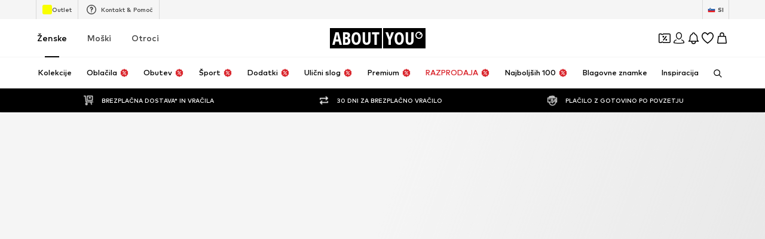

--- FILE ---
content_type: application/javascript
request_url: https://assets.aboutstatic.com/assets/CleanActiveCoupon-ASIMHSfX.js
body_size: 17375
content:
const __vite__mapDeps=(i,m=__vite__mapDeps,d=(m.f||(m.f=[typeof window !== 'undefined' ? window.setClientPublicPath("assets/RecommendationsView.eager-Bz0qCgbK.js") : "/assets/RecommendationsView.eager-Bz0qCgbK.js",typeof window !== 'undefined' ? window.setClientPublicPath("assets/index-DZcNgm0J.js") : "/assets/index-DZcNgm0J.js",typeof window !== 'undefined' ? window.setClientPublicPath("assets/Sizes.eager-C9kh8RXD.js") : "/assets/Sizes.eager-C9kh8RXD.js",typeof window !== 'undefined' ? window.setClientPublicPath("assets/useIsMounted-Bpzd4Gc3.js") : "/assets/useIsMounted-Bpzd4Gc3.js",typeof window !== 'undefined' ? window.setClientPublicPath("assets/PriceBox-D_swnBRy.js") : "/assets/PriceBox-D_swnBRy.js",typeof window !== 'undefined' ? window.setClientPublicPath("assets/header-background-expanded-Da5xlov8.js") : "/assets/header-background-expanded-Da5xlov8.js",typeof window !== 'undefined' ? window.setClientPublicPath("assets/FadeTransition-CDCbs7Bf.js") : "/assets/FadeTransition-CDCbs7Bf.js",typeof window !== 'undefined' ? window.setClientPublicPath("assets/useGetBasketPageSection-LF7QAYBW.js") : "/assets/useGetBasketPageSection-LF7QAYBW.js",typeof window !== 'undefined' ? window.setClientPublicPath("assets/MerchantLegalInfoWrapperHandler-De_N6wvI.js") : "/assets/MerchantLegalInfoWrapperHandler-De_N6wvI.js",typeof window !== 'undefined' ? window.setClientPublicPath("assets/BadgeList-DL-4dok7.js") : "/assets/BadgeList-DL-4dok7.js",typeof window !== 'undefined' ? window.setClientPublicPath("assets/defaults-eBztbP0c.js") : "/assets/defaults-eBztbP0c.js",typeof window !== 'undefined' ? window.setClientPublicPath("assets/Tooltip-Cx9nbcF0.js") : "/assets/Tooltip-Cx9nbcF0.js",typeof window !== 'undefined' ? window.setClientPublicPath("assets/useTilesSlider-CuC1Jlqv.js") : "/assets/useTilesSlider-CuC1Jlqv.js",typeof window !== 'undefined' ? window.setClientPublicPath("assets/assertThisInitialized-BMVtQE4Z.js") : "/assets/assertThisInitialized-BMVtQE4Z.js",typeof window !== 'undefined' ? window.setClientPublicPath("assets/useADPPreload-okwuJQ8T.js") : "/assets/useADPPreload-okwuJQ8T.js",typeof window !== 'undefined' ? window.setClientPublicPath("assets/CouponCard-Cwi52ChT.js") : "/assets/CouponCard-Cwi52ChT.js",typeof window !== 'undefined' ? window.setClientPublicPath("assets/BrandLogo-CG5hgliV.js") : "/assets/BrandLogo-CG5hgliV.js",typeof window !== 'undefined' ? window.setClientPublicPath("assets/CouponInfoContentPopper-9XcEYJkI.js") : "/assets/CouponInfoContentPopper-9XcEYJkI.js",typeof window !== 'undefined' ? window.setClientPublicPath("assets/HorizontalList-DfvB4KDK.js") : "/assets/HorizontalList-DfvB4KDK.js",typeof window !== 'undefined' ? window.setClientPublicPath("assets/useFacebookLoginHandler-Aqd9HEGn.js") : "/assets/useFacebookLoginHandler-Aqd9HEGn.js",typeof window !== 'undefined' ? window.setClientPublicPath("assets/OutfitSlider-ChgfvuNZ.js") : "/assets/OutfitSlider-ChgfvuNZ.js",typeof window !== 'undefined' ? window.setClientPublicPath("assets/useSuccessFlyoutOpenedState-hiLreOj0.js") : "/assets/useSuccessFlyoutOpenedState-hiLreOj0.js",typeof window !== 'undefined' ? window.setClientPublicPath("assets/BasketUrgencyHint-gRFU7CYw.js") : "/assets/BasketUrgencyHint-gRFU7CYw.js",typeof window !== 'undefined' ? window.setClientPublicPath("assets/HorizontalSlider-pCsmRguz.js") : "/assets/HorizontalSlider-pCsmRguz.js",typeof window !== 'undefined' ? window.setClientPublicPath("assets/Headings-B3M2iP7m.js") : "/assets/Headings-B3M2iP7m.js",typeof window !== 'undefined' ? window.setClientPublicPath("assets/SizeAdvisorWidget-B7XHZ-ms.js") : "/assets/SizeAdvisorWidget-B7XHZ-ms.js",typeof window !== 'undefined' ? window.setClientPublicPath("assets/Dropdown-B-7n_FBP.js") : "/assets/Dropdown-B-7n_FBP.js",typeof window !== 'undefined' ? window.setClientPublicPath("assets/stream_progress-CiO3h0EY.js") : "/assets/stream_progress-CiO3h0EY.js",typeof window !== 'undefined' ? window.setClientPublicPath("assets/Checkbox-BN4mD9Nn.js") : "/assets/Checkbox-BN4mD9Nn.js",typeof window !== 'undefined' ? window.setClientPublicPath("assets/Advertisement-DWSc8wKG.js") : "/assets/Advertisement-DWSc8wKG.js",typeof window !== 'undefined' ? window.setClientPublicPath("assets/OutfitSliderProductTile-BVXQjUlb.js") : "/assets/OutfitSliderProductTile-BVXQjUlb.js",typeof window !== 'undefined' ? window.setClientPublicPath("assets/BasketFlyout-oNWpsf62.js") : "/assets/BasketFlyout-oNWpsf62.js",typeof window !== 'undefined' ? window.setClientPublicPath("assets/SliderPagination-B8tZz7tk.js") : "/assets/SliderPagination-B8tZz7tk.js",typeof window !== 'undefined' ? window.setClientPublicPath("assets/AdditionalTile-C3ZUdsIr.js") : "/assets/AdditionalTile-C3ZUdsIr.js",typeof window !== 'undefined' ? window.setClientPublicPath("assets/trackContentInteraction-u9aJGj_0.js") : "/assets/trackContentInteraction-u9aJGj_0.js",typeof window !== 'undefined' ? window.setClientPublicPath("assets/useAnyFilterFlyoutOpened-DKrDHPbl.js") : "/assets/useAnyFilterFlyoutOpened-DKrDHPbl.js",typeof window !== 'undefined' ? window.setClientPublicPath("assets/CoinsFeatureInfos-BMBf3vAb.js") : "/assets/CoinsFeatureInfos-BMBf3vAb.js",typeof window !== 'undefined' ? window.setClientPublicPath("assets/useLastSeenProductIds-PAPWCUe5.js") : "/assets/useLastSeenProductIds-PAPWCUe5.js",typeof window !== 'undefined' ? window.setClientPublicPath("assets/Breadcrumbs-moManyrh.js") : "/assets/Breadcrumbs-moManyrh.js",typeof window !== 'undefined' ? window.setClientPublicPath("assets/GoBackView-CAdnSn-T.js") : "/assets/GoBackView-CAdnSn-T.js",typeof window !== 'undefined' ? window.setClientPublicPath("assets/Accordion-Bvgm6-R0.js") : "/assets/Accordion-Bvgm6-R0.js",typeof window !== 'undefined' ? window.setClientPublicPath("assets/useSimilarProducts-klbqrdGm.js") : "/assets/useSimilarProducts-klbqrdGm.js",typeof window !== 'undefined' ? window.setClientPublicPath("assets/useFilterAndSortFABOffset-CNtO5b_T.js") : "/assets/useFilterAndSortFABOffset-CNtO5b_T.js",typeof window !== 'undefined' ? window.setClientPublicPath("assets/ProductMiniAdp-BRYL7f6r.js") : "/assets/ProductMiniAdp-BRYL7f6r.js",typeof window !== 'undefined' ? window.setClientPublicPath("assets/CouponHintView-COeWL6OQ.js") : "/assets/CouponHintView-COeWL6OQ.js",typeof window !== 'undefined' ? window.setClientPublicPath("assets/ProductMiniAdpWithBasketFlyout-DgXKlgaZ.js") : "/assets/ProductMiniAdpWithBasketFlyout-DgXKlgaZ.js",typeof window !== 'undefined' ? window.setClientPublicPath("assets/LegalReportPopup-CedeGbFd.js") : "/assets/LegalReportPopup-CedeGbFd.js",typeof window !== 'undefined' ? window.setClientPublicPath("assets/ProductDetailsReviewsSectionView.eager-DaA5LXGF.js") : "/assets/ProductDetailsReviewsSectionView.eager-DaA5LXGF.js",typeof window !== 'undefined' ? window.setClientPublicPath("assets/UserReviewCard-Dz4FltdP.js") : "/assets/UserReviewCard-Dz4FltdP.js"])))=>i.map(i=>d[i]);
import{j as e,s as c,a8 as ye,r as m,_ as h,ee as ht,C as S,aT as xt,$ as T,O as C,il as St,eT as gt,gy as It,cj as ft,m as x,g5 as jt,eK as bt,B as R,k as Ce,Z as M,jf as wt,z as ne,ej as yt,d4 as O,D as f,ak as ve,aj as oe,c3 as Ae,eO as Ct,ad as vt,I as N,a1 as D,S as g,ar as At,dz as Tt,jg as Pt,ah as Bt,W as $t,l as re,a as ae,b as ie,aU as ce,b7 as Te,n as K,G as Pe,a7 as Lt,K as Be,J as $e,i5 as Le,y as q,bA as _t,F as V,aQ as _e,a2 as ke,bD as kt,jh as Dt,gm as Et,ci as zt,bg as Rt,M as Ie,bn as Mt,ji as Ot,b1 as Nt,i7 as Vt,c1 as Ht,c0 as Wt,jj as Ft,dG as Gt,cE as qt,o as Ut,Y as Kt}from"./index-DZcNgm0J.js";import{o as Yt,V as Zt,X as Qt,Y as le,Z as De,_ as Ee,$ as Xt,a0 as Jt,a1 as es,a2 as ze,a3 as ts,a4 as ss,a5 as ns,R as Re,I as de,p as os,a6 as Me,a7 as rs}from"./Sizes.eager-C9kh8RXD.js";import{L as Oe,m as as,Q as is,U as Ne,k as cs,V as Ve,l as ls,W as ds,g as J,K as Y,X as us,q as He,Y as We,Z as ps,_ as ms,$ as hs,a0 as Fe,a1 as ue,E as xs,N as Ss,o as gs,R as Ge}from"./SizeAdvisorWidget-B7XHZ-ms.js";import{C as Is}from"./CoinsFeatureInfos-BMBf3vAb.js";import{R as fs}from"./header-background-expanded-Da5xlov8.js";import{c as js,A as qe}from"./Advertisement-DWSc8wKG.js";import{H as bs}from"./HorizontalSlider-pCsmRguz.js";import{P as Z}from"./useIsMounted-Bpzd4Gc3.js";import{u as ws}from"./useLastSeenProductIds-PAPWCUe5.js";import{b as ys,c as Cs}from"./useADPPreload-okwuJQ8T.js";import{U as vs}from"./MerchantLegalInfoWrapperHandler-De_N6wvI.js";import{B as As}from"./Breadcrumbs-moManyrh.js";import{G as Ts}from"./GoBackView-CAdnSn-T.js";import{P as Ps,A as Bs}from"./Accordion-Bvgm6-R0.js";import{g as $s,b as Ls,c as _s}from"./BadgeList-DL-4dok7.js";import{a as ks,b as Ds,u as Es}from"./useSimilarProducts-klbqrdGm.js";import{F as zs}from"./useFilterAndSortFABOffset-CNtO5b_T.js";import{I as Ue}from"./BasketFlyout-oNWpsf62.js";import{b as Rs,S as Ke,u as Ms}from"./CouponCard-Cwi52ChT.js";import{S as Os}from"./ProductMiniAdp-BRYL7f6r.js";import{a as Ns,D as Vs}from"./Dropdown-B-7n_FBP.js";import{C as Hs}from"./CouponHintView-COeWL6OQ.js";import{A as Ws}from"./ProductMiniAdpWithBasketFlyout-DgXKlgaZ.js";const Ye=c("ul")({name:"DefaultList",class:"d1pid1sw",propsAsIs:!1}),Fs=({children:t,className:s})=>e.jsx(Ye,{className:s,children:ye.Children.map(t,(n,o)=>n?e.jsx("li",{children:n},o):null)}),Ze=({children:t,className:s})=>e.jsx(qs,{className:s,children:ye.Children.map(t,(n,o)=>n?e.jsx("li",{children:e.jsx("span",{children:n})},o):null)}),Gs=()=>Ye,qs=c(Gs())({name:"StyledDefaultList",class:"s13bro5a",propsAsIs:!0}),Us=()=>Fs,Qe=c(Us())({name:"SimpleList",class:"sef4edx",propsAsIs:!0}),pe=m.createContext({currentTabId:"",setCurrentId:t=>{},setActiveHeight:t=>{}}),Ks=()=>{const{setCurrentId:t}=m.useContext(pe);return t},Q=({children:t,defaultItem:s,defaultHeight:n})=>{const[o,r]=m.useState(n),[i,a]=m.useState(s);return e.jsxs(pe.Provider,{value:{currentTabId:i,setCurrentId:a,setActiveHeight:r},children:[e.jsx(Ys,{"data-testid":"productDetailsTabBar",children:t}),e.jsx(Js,{style:{height:`${o}px`}})]})};Q.useUpdateTab=Ks;const Xe=.3,me=m.forwardRef(function({content:s,name:n,label:o,onClickLabel:r,className:i},a){const{currentTabId:l,setCurrentId:u,setActiveHeight:p}=m.useContext(pe),d=l===n,I=m.useRef(null),[y,j]=m.useState(!1);m.useEffect(()=>{const b=setTimeout(()=>j(d),Xe*1e3);return()=>clearTimeout(b)},[n,d]),ht(b=>{d&&(b!=null&&b.height)&&p(b.height)},I,{priority:"low"},[d]);const w=d?"active":"inactive",P=()=>{u(n),r==null||r()};return e.jsxs(Zs,{"data-testid":"TabItemWrapper",className:i,children:[e.jsx(W,{"data-testid":`TabLabel_${n}_${w}`,$active:d,onClick:P,ref:a,children:typeof o=="function"?o({isActive:d}):o}),e.jsx(Xs,{$active:d,$visible:y,ref:I,children:s})]})}),se=50,Ys=h.div.withConfig({componentId:"sc-8daa9210-0"})(["padding-top:","px;width:100%;display:flex;position:relative;"],se),Zs=h.section.withConfig({componentId:"sc-8daa9210-1"})(["display:contents;"]),W=h.button.withConfig({componentId:"sc-8daa9210-2"})(["margin-top:-","px;height:","px;border:0;font-weight:500;font-size:20px;transition:color 200ms ease 0s;color:",";padding:10px 20px;background:transparent;cursor:pointer;text-align:center;width:100%;"," :hover{color:",";}",""],se,se,S.Grey2,xt(T(["width:auto;"])),S.Black,({$active:t})=>t&&T(["color:",";"],S.Black)),Qs=T(["opacity:0;pointer-events:none;"]),Xs=h.div.withConfig({componentId:"sc-8daa9210-3"})(["transition:opacity ","s ease-in;position:absolute;left:0;top:50px;width:100%;padding:10px 20px;margin-top:30px;"," ",""],Xe,({$active:t})=>!t&&Qs,({$visible:t})=>!t&&"display: none;"),Js=h.div.withConfig({componentId:"sc-8daa9210-4"})(["transition:height 700ms;width:100%;"]),Je=({headerContent:t,bodyContent:s,headerAlignment:n="center",bodyAlignment:o="center",className:r,evenSpaceInColumns:i=!0,dataTestId:a="tableComponent"})=>e.jsxs(en,{"data-testid":a,className:r,children:[e.jsx(tn,{children:t.map((l,u)=>e.jsx(sn,{children:l.map((p,d)=>e.jsx(on,{columnsNumber:i?l.length:void 0,headerAlignment:n,children:p},`table-column-${u}-${d}`))},`table-row-${u}`))}),e.jsx("tbody",{children:s.map((l,u)=>e.jsx(nn,{children:l.map((p,d)=>e.jsx(rn,{columnsNumber:i?l.length:void 0,bodyAlignment:o,children:p},`table-column-${u}-${d}`))},`table-row-${u}`))})]}),en=h.table.withConfig({componentId:"sc-f8ba946d-0"})(["border:1px solid ",";border-collapse:collapse;border-spacing:0;table-layout:fixed;width:100%;"],S.Grey2),tn=h.thead.withConfig({componentId:"sc-f8ba946d-1"})(["border-bottom:1px solid ",";"],S.Grey2),sn=h.tr.withConfig({componentId:"sc-f8ba946d-2"})(["background-color:",";"],S.Grey3),nn=h.tr.withConfig({componentId:"sc-f8ba946d-3"})(["&:nth-child(even){background-color:",";}"],S.Grey5),et=h.td.withConfig({componentId:"sc-f8ba946d-4"})(["padding:10px 5px;word-break:break-all;",";"],({columnsNumber:t})=>t&&T(["width:","%;"],100/t)),on=h(et).withConfig({componentId:"sc-f8ba946d-5"})(["text-align:",";"],({headerAlignment:t})=>t),rn=h(et).withConfig({componentId:"sc-f8ba946d-6"})(["text-align:",";&:not(&:last-of-type){border-right:1px solid ",";}"],({bodyAlignment:t})=>t,S.Grey2),z="productImageGrid",an=({badges:t,className:s,images:n,inactive:o,onImageClick:r,onShopTheLookClick:i,soldOut:a,soldOutOverlayButton:l,gridColumns:u,previewImage:p})=>{const{t:d}=C(),I=n.length>1?1:0,y=o&&!a,j=n.length===1,w=St(gt),P=(b,v)=>{b?i():r(v)};return e.jsxs(e.Fragment,{children:[e.jsx(dn,{className:s,"data-testid":z,"data-sold-out":a,children:n.length&&n.map((b,v)=>{const _=!!(t!=null&&t.length&&v===I),L=!!b.shopTheLookLabel,A=v<2,$=(w||n.length===1?v===0:v===1)&&p?{...p,src:p.url,alt:p.description}:b;return e.jsx(hn,{"data-testid":`${z}ImageItem`,"data-single-image":j,"data-large-last-item":n.length===3&&v===2,children:e.jsx(xn,{"data-testid":`${z}ImageButton`,onClick:()=>P(L,v),children:e.jsxs(mn,{...$,breakpoints:u?void 0:ln,columns:u,"data-testid":`${z}Image`,importance:A?"high":"low",loading:A?"eager":"lazy",$inactive:y,children:[L&&e.jsx(In,{children:e.jsx(fn,{children:b.shopTheLookLabel})}),_&&e.jsx(gn,{isSingleImage:(n==null?void 0:n.length)===1,children:e.jsx(ft,{entries:t!=null?t:[]})})]})})},`${z}-image-${v}`)})}),a&&e.jsxs(jn,{$singleImage:j,children:[e.jsx(yn,{children:d("Unfortunately sold out")}),e.jsx(bn,{children:d("Sold Out")})]}),a&&l&&e.jsx(cn,{children:l})]})},cn=c("div")({name:"ButtonWrapper",class:"bj8zllz",propsAsIs:!1}),ln=[{breakpoint:It,columns:3},{columns:2}],dn=c("ul")({name:"ImageList",class:"icww8zq",propsAsIs:!1}),un=()=>Z,pn=()=>({$inactive:t})=>t?"0.6":"0",mn=c(un())({name:"Image",class:"i1efgow2",propsAsIs:!0,vars:{"i1efgow2-0":[pn()]}}),hn=c("li")({name:"ImageListItem",class:"i1azidkr",propsAsIs:!1}),xn=c("button")({name:"ImageButton",class:"i128lfc9",propsAsIs:!1}),Sn=()=>({isSingleImage:t})=>t?"3.25rem":"1.25rem",gn=c("div")({name:"BadgesWrapper",class:"b1g18cyv",propsAsIs:!1,vars:{"b1g18cyv-0":[Sn()]}}),In=c("div")({name:"ShopTheLookOverlay",class:"s199eyk0",propsAsIs:!1}),fn=c("span")({name:"ShopTheLookLabel",class:"s1czr8jj",propsAsIs:!1}),jn=c("div")({name:"SoldOutLabelWrapper",class:"s9wp9ya",propsAsIs:!1}),bn=c("h3")({name:"Headline",class:"h1i7oanx",propsAsIs:!1}),wn=()=>x,yn=c(wn())({name:"Topline",class:"t1qzkkny",propsAsIs:!0}),Cn=({currentSlide:t,className:s,images:n,scrollToSlide:o})=>e.jsx(vn,{className:s,"data-testid":"ProductImageDetailsThumbnailNav",children:n.map((r,i)=>e.jsx(An,{"data-testid":"ProductImageDetailsThumbnailNavItem",children:e.jsx(Tn,{$isActive:t===i,"data-testid":"ProductImageDetailsThumbnailNavItemButton",onClick:()=>o(i),children:e.jsx(Z,{...r,columns:12,"data-testid":"ProductImageDetailsThumbnailImage"})})},`ProductImageDetails-thumbnail-${i}`))}),tt=84,vn=h.ul.withConfig({componentId:"sc-370c6137-0"})(["align-items:center;display:flex;flex-direction:column;padding:12px;box-sizing:border-box;width:","px;margin:0;flex-shrink:0;overflow-y:auto;scrollbar-width:none;-ms-overflow-style:none;&::-webkit-scrollbar-track{-webkit-box-shadow:none !important;background-color:transparent;}&::-webkit-scrollbar{display:none;}&::-webkit-scrollbar-thumb{background-color:transparent;}"],tt),An=h.li.withConfig({componentId:"sc-370c6137-1"})(["list-style:none;margin-bottom:9px;width:100%;&:last-child{margin-bottom:0;}"]),Tn=h.button.withConfig({componentId:"sc-370c6137-2"})(["background-color:#f4f4f5;border:none;cursor:pointer;padding:0;position:relative;width:100%;border-radius:4px;border:1px solid;border-color:",";"],({$isActive:t})=>t?S.Black:"transparent"),Pn=({images:t,currentOuterIndex:s})=>{const[n,o]=m.useState(!1),r=m.useCallback(d=>e.jsx(Cn,{images:t,...d}),[t]),{ref:i,scale:a,originY:l,setMouseY:u}=kn(),p=m.useCallback(d=>{u(d.nativeEvent.clientY)},[u]);return e.jsx(Dn,{"data-testid":"ProductImageDetails",onMouseMove:p,ref:i,children:e.jsx(En,{slideCount:1,currentOuterIndex:s,constrained:!0,disableHeaderControl:!0,"data-testid":"ProductImageDetailsSlider",SlideControlComponentBottom:r,theme:"dark",enableKeyboardNavigation:!0,children:t.map(({alt:d,src:I,padded:y},j)=>{const w=n===j;return e.jsx(zn,{children:e.jsx(Rn,{style:{transformOrigin:`50% ${l}%`,transform:w?`scale(${a})`:"none"},onClick:()=>o(w?!1:j),children:e.jsx(Mn,{alt:d,breakpoints:w?Bn:$n,"data-testid":`ProductImageDetails_Slide_${j}`,padded:y,src:I,$scaled:w,loading:w?"eager":"lazy",decoding:w?"sync":"async"})})},j)})})})},Bn=[{columns:1}],$n=[{breakpoint:jt,columns:2},{columns:1}],Ln=1.4,ee=.5,_n=3/4,kn=()=>{const[t,s]=m.useState(ee),n=m.useRef(null),{height:o,width:r,top:i}=bt(n,{priority:"low"})||{height:NaN,width:NaN,top:NaN},p=((t-i)/o-ee)*Ln+ee,d=Math.min(1,Math.max(0,p)),I=r-tt,y=o*_n;return{scale:I/y,originY:d*100,setMouseY:s,ref:n}},Dn=h.div.withConfig({componentId:"sc-948b9fc3-0"})(["box-sizing:border-box;display:flex;height:100%;width:100%;overflow:hidden;background:",";"],S.White),En=h(bs).withConfig({componentId:"sc-948b9fc3-1"})(["height:100%;display:flex;flex-direction:row-reverse;"]),zn=h.div.withConfig({componentId:"sc-948b9fc3-2"})([""]),Rn=h.div.withConfig({componentId:"sc-948b9fc3-3"})(["width:75vh;margin:auto;transition:transform 0.15s ease-in-out;"]),Mn=h(Z).withConfig({componentId:"sc-948b9fc3-4"})(["cursor:",";"],({$scaled:t})=>t?"zoom-out":"zoom-in"),On=({headline:t,subline:s,cluster:n,certificate:o,cta:r,hideBorders:i=!1,showCTAWithCloseButton:a=!1,onClose:l,...u})=>{const{t:p}=C();return e.jsxs(Nn,{onClick:d=>d.stopPropagation(),...u,children:[t&&e.jsxs(Wn,{children:[e.jsx(Un,{size:"px16",weight:"mediumHeavy",as:"p",textAlignment:"center",children:t}),e.jsx(Yn,{size:"px12",weight:"mediumBold",as:"p",textAlignment:"center",children:s})]}),(n.attributes.length||n.description)&&e.jsxs(U,{$hideBorders:i,"data-testid":"sustainability-ClusterSection",children:[n.attributes.map((d,I)=>e.jsxs(st,{children:[e.jsx(x,{weight:"mediumBold",children:d.label}),e.jsx(x,{weight:"mediumBold",color:"Grey1",children:d.text})]},I)),n.description&&e.jsx(Xn,{weight:"mediumBold",as:"p",$withMarginTop:n.attributes.length>0,children:n.description})]}),o&&e.jsxs(U,{$hideBorders:i,"data-testid":"sustainability-CertificatesSection",children:[o.headline&&e.jsx(co,{weight:"mediumHeavy",children:o.headline}),e.jsxs(Gn,{children:[o.icon&&e.jsx(po,{imageUrl:o.icon.url}),e.jsxs(lo,{children:[e.jsx(x,{weight:"mediumBold",children:o.name}),o.licence&&e.jsx(x,{weight:"mediumBold",size:"px12",children:o.licence})]})]})]}),a&&e.jsxs(eo,{children:[e.jsx(so,{withBorder:!0,disableShadow:!0,type:"secondary",onClick:l,"data-testid":"sustainability-CloseButton","aria-label":void 0,children:e.jsx(x,{weight:"mediumHeavy",children:p("Close")})}),e.jsx(ao,{disableShadow:!0,type:"primary",href:r.linkTarget.url,"data-testid":"sustainability-LearnMoreButton",children:r.label})]}),!a&&e.jsx(oo,{withBorder:!0,disableShadow:!0,type:"secondary",href:r.linkTarget.url,"aria-label":void 0,children:e.jsx(x,{weight:"mediumHeavy",color:"Black",children:r.label})})]})},Nn=c("div")({name:"Wrapper",class:"w1f9y5bt",propsAsIs:!1}),Vn=()=>t=>t.$hideBorders?"unset":`1px solid ${S.Grey4}`,U=c("div")({name:"Section",class:"s1os9rx9",propsAsIs:!1,vars:{"s1os9rx9-0":[Vn()]}}),Hn=()=>U,Wn=c(Hn())({name:"Headline",class:"h16ljz7g",propsAsIs:!0}),st=c("div")({name:"SustainabilityAttribute",class:"s1syhqy9",propsAsIs:!1}),Fn=()=>st,Gn=c(Fn())({name:"SustainabilityAttributeWithIcon",class:"s1rrxx2v",propsAsIs:!0}),qn=()=>x,Un=c(qn())({name:"Title",class:"t1fu7l2r",propsAsIs:!0}),Kn=()=>x,Yn=c(Kn())({name:"ProductName",class:"p13vgewo",propsAsIs:!0}),Zn=()=>x,Qn=()=>t=>t.$withMarginTop?"1rem":0,Xn=c(Zn())({name:"Description",class:"d1up9qw0",propsAsIs:!0,vars:{"d1up9qw0-0":[Qn()]}}),Jn=()=>U,eo=c(Jn())({name:"CTASection",class:"cqanhuy",propsAsIs:!0}),to=()=>R,so=c(to())({name:"CloseButton",class:"c1igp1in",propsAsIs:!0}),no=()=>R,oo=c(no())({name:"LearnMoreButton",class:"laeapuu",propsAsIs:!0}),ro=()=>R,ao=c(ro())({name:"CTALink",class:"ckqi7xq",propsAsIs:!0}),io=()=>x,co=c(io())({name:"CertificateHeadline",class:"cjh77r4",propsAsIs:!0}),lo=c("div")({name:"CertificateNameAndLicence",class:"c18x8ivh",propsAsIs:!1}),uo=()=>Ps,po=c(uo())({name:"StyledPixelIcon",class:"s1nclhic",propsAsIs:!0});function mo({className:t,testId:s,image:{description:n,url:o}}){const{t:r}=C();return e.jsxs(So,{className:t,"data-testid":s||"merchantBanner",children:[e.jsx(go,{transform:"uppercase",color:"Grey1",size:"px10",children:r("Sent via")}),e.jsx(Io,{alt:n,src:o,ratio:"3.5:1",importance:"low",breakpoints:ho,widths:xo})]})}const ho=[{columns:1}],xo=[360,540,720],So=h.div.withConfig({componentId:"sc-f31f20db-0"})([""]),go=h(x).withConfig({componentId:"sc-f31f20db-1"})(["display:block;margin-bottom:8px;box-sizing:border-box;"]),Io=h(Ce).withConfig({componentId:"sc-f31f20db-2"})(["border-radius:0px;margin:0 -20px;width:calc(100% + 40px);",""],M(T(["margin:0;"]))),fo=()=>{const[t,s]=m.useState(!1);return wt(({isScrollingDown:n})=>{n&&s(n)},{priority:"low"}),t},jo=({productId:t,children:s,...n})=>{const o=ne(),r=()=>i=>{o({eventType:i,label:`size_chart|${t}`})};return e.jsx(yt,{threshold:.5,triggerOnce:!0,track:r,...n,children:s})},bo="fullscreen-mode",wo=()=>O(bo),hc=m.forwardRef(function(s,n){var o,r;return m.useEffect(()=>{var i,a;((a=(i=s.selectedSize)==null?void 0:i.availability)==null?void 0:a.$case)==="soldOut"&&s.setSelectedSize(void 0)},[s.selectedSize,(r=(o=s.selectedSize)==null?void 0:o.availability)==null?void 0:r.$case]),e.jsx(f,{request:Yt({currentSize:{selectedSize:s.selectedSize,setSelectedSize:s.setSelectedSize}}),Error:()=>null,Loading:()=>e.jsx(as,{className:s.className}),View:i=>e.jsx(Oe,{...i,isInMiniADPDialog:!1}),viewProps:{...s,ref:n}})}),nt=()=>O("COINS_BANNER"),yo=({headline:t,infoText:s,featureInfos:n})=>e.jsxs(Co,{children:[e.jsx(x,{size:"px24",weight:"heavy",textAlignment:"center",children:t}),e.jsx(Ao,{featureInfos:n}),e.jsx(Po,{size:"px10",weight:"mediumBold",color:"Text.Grey",textAlignment:"center",children:s})]}),Co=c("div")({name:"Wrapper",class:"w1wg3a1r",propsAsIs:!1}),vo=()=>Is,Ao=c(vo())({name:"StyledCoinsFeatureInfos",class:"syauxei",propsAsIs:!0}),To=()=>x,Po=c(To())({name:"InfoText",class:"ia3zufm",propsAsIs:!0}),Bo=({LayoutComponent:t,title:s,headline:n,infoText:o,featureInfos:r,ctaText:i})=>{const{isOpen:a,cancel:l}=nt();return e.jsx(Lo,{"data-testid":"coinsBannerPopup",LayoutComponent:t,onClose:l,open:a,slideDirection:"left",renderInPortal:!0,headerContent:e.jsxs(ko,{children:[e.jsx(Eo,{disableLogoLink:!0}),e.jsx(x,{size:"px24",weight:"heavy",children:s})]}),bodyContent:e.jsx(_o,{children:e.jsx(yo,{headline:n,infoText:o,featureInfos:r})}),footerContent:e.jsx(ve,{"data-testid":"coinsBannerPopupCta",label:i,onClick:l})})},$o=()=>oe,Lo=c($o())({name:"StyledContentPopper",class:"s9rldta",propsAsIs:!0}),_o=c("div")({name:"BodyContent",class:"bo7cl12",propsAsIs:!1}),ko=c("div")({name:"HeaderLogo",class:"h147rqkd",propsAsIs:!1}),Do=()=>Ae,Eo=c(Do())({name:"StyledAboutYouSVGLogo",class:"szf4yar",propsAsIs:!0}),zo=({className:t,coinsInfoSheet:s,coinsToBeEarned:n,ContentPopperLayoutComponent:o})=>{const r=Ct(),a=vt()(n),{t:l}=C(),{open:u}=nt();if(!r)return null;const p=d=>{d.key==="Enter"&&u()};return e.jsxs(e.Fragment,{children:[e.jsxs(Ro,{"data-testid":"coinsBanner",className:t,onClick:()=>u(),onKeyDown:p,tabIndex:0,children:[e.jsxs(Mo,{children:[e.jsxs(Oo,{inert:!0,children:[e.jsx(Vo,{disableLogoLink:!0}),e.jsx(x,{size:"px16",weight:"mediumBold",children:l("Coins")})]}),e.jsx(N,{asset:D.ArrowSmallRight,size:"S"})]}),e.jsx(Wo,{children:l('Buy this item now and earn up to <span style="color: {coinsColor};">+{coinsToBeEarned} Coins</span> that you can redeem into discounts.',{coinsToBeEarned:a,coinsColor:S["Alerts.Success.Primary"]})})]}),e.jsx(Bo,{LayoutComponent:o,...s})]})},Ro=c("div")({name:"Wrapper",class:"wazzjpl",propsAsIs:!1}),Mo=c("div")({name:"Header",class:"hr7gudw",propsAsIs:!1}),Oo=c("div")({name:"HeaderLogo",class:"h1o1tdi7",propsAsIs:!1}),No=()=>Ae,Vo=c(No())({name:"StyledAboutYouSVGLogo",class:"s13tb8ph",propsAsIs:!0}),Ho=()=>fs,Wo=c(Ho())({name:"StyledRichText",class:"s11qhke",propsAsIs:!0}),xc=t=>e.jsx(f,{request:Zt(),Loading:Go,Error:null,View:zo,viewProps:t}),Fo=()=>g,Go=c(Fo())({name:"CoinsBannerSkeleton",class:"cukrhpw",propsAsIs:!0});function qo({merchantBanner:t}){const s=js(t);if(!s)return null;const n=e.jsx(Zo,{testId:"adpMerchantBanner",image:s.image});return e.jsx(Ko,{children:s.targetUrl===void 0?n:e.jsx(At,{to:s.targetUrl,"data-testid":"merchantBannerLink","aria-label":void 0,children:n})})}const Uo=({merchantBanner:t})=>t?e.jsx(qo,{merchantBanner:t}):null,Ko=c("div")({name:"Container",class:"clhv58t",propsAsIs:!1}),Yo=()=>mo,Zo=c(Yo())({name:"StyledAdpMerchantBanner",class:"s5a18x5",propsAsIs:!0}),Sc=t=>e.jsx(f,{request:Qt(),Error:()=>null,Loading:void 0,View:Uo,viewProps:t}),gc=t=>{const s=is(),n=le();return e.jsx(f,{request:De(),Error:null,Loading:()=>e.jsx(cs,{className:t.className}),View:o=>e.jsx(Ne,{...o,isInMiniADPDialog:!1}),viewProps:{...t,showActiveCouponBadge:t.showActiveCouponBadge&&n},computeDefaultState:()=>s})},Qo=({images:t,isOpen:s,onClose:n,currentIndex:o})=>{const{t:r}=C(),i=t.map(a=>a.image).filter(a=>Tt(a)).map(a=>({padded:a.isEnclosed,src:a.src,alt:a.description}));return e.jsx(Pt,{open:s,onClose:n,bodyContent:e.jsxs(e.Fragment,{children:[e.jsx(Jo,{"data-testid":"modalCloseIcon","aria-label":r("Close"),onClick:n,children:e.jsx(N,{asset:D.Close,size:"M"})}),e.jsx(Pn,{currentOuterIndex:o,images:i})]})})},Xo=()=>Bt,Jo=c(Xo())({name:"CloseButton",class:"c104vpp9",propsAsIs:!0}),Ic=t=>e.jsx(f,{request:Ee(),Error:()=>null,viewProps:t,View:Qo}),fc=()=>{const{cancel:t,isOpen:s,open:n}=wo(),[o,r]=m.useState(0),i=m.useCallback(a=>{r(a),n()},[r,n]);return{isOpen:s,currentIndex:o,open:i,onClose:t}},jc=m.forwardRef(function(s,n){return e.jsx(f,{request:Xt(),Error:null,Loading:()=>s.showProductSelectionAsGrid?e.jsx(ls,{className:s.className}):e.jsx(ds,{className:s.className}),View:Ve,viewProps:{...s,ref:n},renderingPriority:s.renderingPriority})}),ot=()=>$t()?e.jsx("section",{"data-testid":"recosLoading",children:e.jsx(g,{$height:"100px"})}):e.jsxs("section",{"data-testid":"recosLoading",children:[e.jsx(e.Fragment,{children:e.jsx(g,{$height:"65vh"})}),e.jsx(fe,{children:e.jsx(J,{})}),e.jsx(e.Fragment,{children:e.jsx(g,{$height:"65vh"})}),e.jsx(er,{children:e.jsx(J,{amount:4})}),e.jsx(e.Fragment,{children:e.jsx(g,{$height:"65vh"})}),e.jsx(fe,{children:e.jsx(J,{})})]}),er=c("div")({name:"Slider",class:"scj803c",propsAsIs:!1}),fe=c("div")({name:"Grid",class:"g1vn8gvh",propsAsIs:!1}),tr=re(()=>ae(()=>import("./RecommendationsView.eager-Bz0qCgbK.js"),__vite__mapDeps([0,1,2,3,4,5,6,7,8,9,10,11,12,13,14,15,16,17,18,19,20,21,22,23,24,25,26,27,28,29,30,31,32,33,34,35,36,37,38,39,40,41,42,43,44,45]),import.meta.url).then(t=>({default:t.RecommendationsView})),{fallback:e.jsx(ot,{})}),sr="history_state_recos_in_view_key",nr=(t=!1)=>{const s=ie("enable_scroll_to_load_adp_recos").isActive,n=fo(),[o,r]=ce(t,{uniqueKey:sr}),{ref:i}=Te(a=>{s?a&&n&&r(!0):a&&r(!0)},{threshold:0,triggerOnce:!1,rootMargin:"250px"});return{ref:i,requestEnabled:t||o}},or=()=>{const t=m.useRef(!1),s=n=>{t.current=n};return{keepPreviousData:t.current,updateKeepPreviousData:s}},rr=(t,s,n)=>{m.useEffect(()=>()=>{s(!1)},[n]),m.useEffect(()=>{t.isFetching||s(!0)},[t.isFetching])},ar=t=>({...t,params:{...t.params,lastSeenProductIds:void 0}}),ir=({requestEnabled:t,lastSeenProductIds:s})=>{const n=K(),o=Pe(),{targetGroup:r}=Lt(),i=Be(),{keepPreviousData:a,updateKeepPreviousData:l}=or(),u=$e(ys,{productId:n,lastSeenProductIds:s,session:o,targetGroup:r,reductionsState:i},{keepPreviousData:a,disabled:!t,transformCacheKey:ar});return rr(u,l,n),u},cr="UNIQUE_RECOMMENDATION_LAST_SEEN_PRODUCTS_KEY",bc=({className:t,...s})=>{const{shouldScrollShopTheLookIntoView:n}=Y(),{ref:o,requestEnabled:r}=nr(n),i=ws({uniqueKey:cr}),a=K()||NaN;return e.jsx(dr,{ref:o,"data-testid":"recosFetchTrigger",className:t,children:e.jsx(f,{request:ir({requestEnabled:r,lastSeenProductIds:i}),Error:null,Loading:lr,viewProps:{...s,productId:a},View:tr})})},lr=m.memo(ot),dr=c("div")({name:"RecommendationsWrapper",class:"r1lilrzw",propsAsIs:!1}),ur=({className:t,style:s})=>e.jsxs(pr,{className:t,style:s,children:[e.jsx(g,{$width:"48%",$height:"50px"}),e.jsx(g,{$width:"48%",$height:"50px"}),e.jsx(g,{$width:"48%",$height:"50px"}),e.jsx(g,{$width:"48%",$height:"50px"})]}),pr=c("section")({name:"SkeletonWrapper",class:"stmkfnt",propsAsIs:!1}),wc=t=>e.jsx(f,{request:Jt(),Error:null,Loading:()=>e.jsx(ur,{className:t.className}),View:vs,viewProps:t}),mr=({basPlacement:t,className:s})=>t?e.jsx(hr,{className:s,advertisement:t,testId:"advertisementBuyingBox",tracking:{promotionSource:q.BasAdpBanner}}):e.jsx(Le,{basPromotionSource:q.BasAdpBanner}),hr=h(qe).withConfig({componentId:"sc-69c570b2-0"})(["margin-bottom:30px;"]),yc=t=>e.jsx(f,{request:es(),Error:()=>null,Loading:void 0,View:mr,viewProps:t}),xr=({className:t,style:s})=>e.jsx(g,{className:t,style:s,$width:"100%",$height:"20px"}),Sr=({breadcrumbs:t,className:s,scrollable:n})=>{const o=t.map(r=>{var i,a;return{label:r.label,path:(a=(i=r.url)==null?void 0:i.url)!=null?a:""}});return o.length?e.jsx(As,{className:s,links:o,scrollable:n}):null},Cc=t=>e.jsx(f,{request:ze(),Error:null,Loading:()=>e.jsx(xr,{className:t.className}),View:Sr,viewProps:t}),vc=t=>e.jsx(f,{request:ze(),Error:null,View:Ts,viewProps:t}),gr=({infoBox:t})=>t?e.jsxs(Ir,{"data-testid":"hotProductBanner",children:[e.jsxs(jr,{children:["🔥 ",t.headline," 🔥"]}),e.jsx(wr,{children:t.subline})]}):null,Ir=c("div")({name:"HotDealsWrapper",class:"hn3s35a",propsAsIs:!1}),fr=()=>x,jr=c(fr())({name:"StyledHeadline",class:"s12zv37t",propsAsIs:!0}),br=()=>x,wr=c(br())({name:"StyledSubline",class:"s749pvy",propsAsIs:!0}),Ac=t=>e.jsx(f,{request:ts(),Error:null,Loading:void 0,View:gr,viewProps:t}),rt=()=>O("LEGAL_REPORT"),yr=re(()=>ae(()=>import("./LegalReportPopup-CedeGbFd.js"),__vite__mapDeps([46,1,5,2,3,4,6,7,8,9,10,11,12,13,14,15,16,17,18,19,25,26,27,28,24,23,29,36,37,38,39,40,41,42,31,22,43,44,45]),import.meta.url).then(t=>({default:t.LegalReportPopup}))),Cr=({className:t,ContentPopperLayoutComponent:s,cta:n,popup:o})=>{const{open:r}=rt();return n?e.jsxs(e.Fragment,{children:[e.jsxs(Tr,{"data-testid":"legalReport",className:t,disableShadow:!0,type:"secondary",onClick:()=>r(),"aria-label":void 0,children:[e.jsx(N,{asset:D.FlagReport,size:"SS"}),e.jsx(Br,{weight:"mediumHeavy",children:n})]}),e.jsx(vr,{...o,ContentPopperLayoutComponent:s})]}):null},vr=t=>{const s=m.useRef(!1),{isOpen:n}=rt();return m.useEffect(()=>{n&&(s.current=!0)},[n]),s.current?e.jsx(yr,{...t}):null},Ar=()=>R,Tr=c(Ar())({name:"Wrapper",class:"w17z59hg",propsAsIs:!0}),Pr=()=>x,Br=c(Pr())({name:"StyledText",class:"s1loyk9p",propsAsIs:!0}),Tc=t=>e.jsx(f,{request:ss(),Error:null,View:Cr,viewProps:t}),$r=({className:t,style:s})=>e.jsxs(Lr,{className:t,style:s,children:[e.jsx(g,{$width:"100%",$height:"60px"}),e.jsx(g,{$width:"100%",$height:"60px"}),e.jsx(g,{$width:"100%",$height:"60px"}),e.jsx(g,{$width:"100%",$height:"60px"})]}),Lr=c("div")({name:"Wrapper",class:"w1bh1141",propsAsIs:!1}),_r=(t,{selectedSize:s})=>{var r;const{defaultArticleNumber:n,articleNumbers:o}=t;return s?(r=o.find(i=>i.sizeId===s.sizeId))==null?void 0:r.articleNumber:n},E=({dataTestId:t,children:s})=>e.jsx(kr,{"data-testid":t,children:s}),kr=c("dl")({name:"StyledDescriptionList",class:"so38cpy",propsAsIs:!1}),Dr=({label:t,bulletPoints:s,articleNumber:n})=>{const{t:o}=C();return e.jsx(E,{dataTestId:`productDetailsBulletPointSection_${t}`,children:e.jsxs(Er,{children:[e.jsx(Ze,{children:s}),n&&e.jsxs(x,{"data-testid":"productDetailsArticleNumber",size:"px14",color:"inherit",children:[o("Item no.")," ",n]})]})})},Er=c("dd")({name:"StyledDescriptionDetails",class:"s1v8eln4",propsAsIs:!1}),zr=({label:t,attributes:s})=>e.jsx(E,{dataTestId:`productDetailsIngredientsSection_${t}`,children:e.jsx(Rr,{children:e.jsx(x,{size:"px14",children:s})})}),Rr=h.dd.withConfig({componentId:"sc-417b0a00-0"})(["margin:1.25rem 0 0 0;"]),Mr=({manufacturerInfo:t})=>{var s,n,o;return t?e.jsxs(Nr,{children:[((s=t.type)==null?void 0:s.$case)==="manufacturerInfo"&&e.jsx(Or,{manufacturerInfo:t.type.manufacturerInfo}),((n=t.type)==null?void 0:n.$case)==="richText"&&e.jsx(Wr,{as:"div",weight:"mediumBold",dangerouslySetInnerHTML:{__html:(o=t.type)==null?void 0:o.richText.text}})]}):null},Or=({manufacturerInfo:t})=>e.jsxs(e.Fragment,{children:[e.jsx(F,{weight:"mediumBold",children:t.name}),e.jsx("div",{children:t.addressLines.map((s,n)=>e.jsx(F,{as:"div",weight:"mediumBold",children:s},`addressLine-${n}`))}),e.jsx("div",{children:t.contacts.map((s,n)=>e.jsx(F,{weight:"mediumBold",children:s},`contact-${n}`))})]}),Nr=c("dd")({name:"ManufacturerDetails",class:"mf2q37p",propsAsIs:!1}),Vr=()=>x,F=c(Vr())({name:"StyledText",class:"ss1r3x7",propsAsIs:!0}),Hr=()=>F,Wr=c(Hr())({name:"StyledRichText",class:"sqlbgb4",propsAsIs:!0}),Fr=[25,50],Gr=[{columns:12}],qr=({label:t,bulletPoints:s,careIcons:n})=>e.jsx(E,{dataTestId:`productDetailsMaterialSection_${t}`,children:e.jsxs(Ur,{children:[e.jsx(Qe,{children:s}),n.length>0&&e.jsx(Zr,{"data-testid":"productDetailsCareIcons",children:n.map((o,r)=>{var i,a,l;return e.jsxs(Qr,{children:[o.icon&&e.jsx(Yr,{"data-testid":`productDetailsCareIconـ${o.label}`,src:(i=o.icon)==null?void 0:i.url,role:"presentation",widths:Fr,breakpoints:Gr,importance:"low",loading:"lazy",ratio:"1:1",width:"20",height:"20"}),e.jsx(x,{"data-testid":"productDetailsCareIconLabel",size:"px14",color:"inherit",children:o.label})]},(l=(a=o.icon)==null?void 0:a.url)!=null?l:r)})})]})}),Ur=c("dd")({name:"StyledDescriptionDetails",class:"sth5kzy",propsAsIs:!1}),Kr=()=>Ce,Yr=c(Kr())({name:"StyledCareIcon",class:"s2scxhg",propsAsIs:!0}),Zr=c("ul")({name:"CareIcons",class:"c15udpbp",propsAsIs:!1}),Qr=c("li")({name:"CareIconWrapper",class:"c5kive0",propsAsIs:!1}),Xr=({label:t,bulletPoints:s,additionalText:n})=>e.jsx(E,{dataTestId:`productDetailsRegularSection_${t}`,children:e.jsxs(Jr,{children:[s.length>0&&e.jsx(Qe,{children:s}),n&&e.jsx(ea,{size:"px14",children:n})]})}),Jr=h.dd.withConfig({componentId:"sc-15a588a3-0"})(["margin-inline-start:0;"]),ea=h(x).withConfig({componentId:"sc-15a588a3-1"})(["white-space:pre-line;"]),he=(t,s)=>{const n=m.useMemo(()=>s[t],[s,t]),o=_t(n,(r,i)=>!!i);return n||o},at=({selectedOption:t,options:s,onClick:n,LayoutComponent:o,dataTestId:r="sizesSystemSelector",openedStateKey:i})=>{const{open:a,isOpen:l,cancel:u}=O(i),p=he(t,s);return s?s.length===1?e.jsx(je,{$isDropDownOpener:!1,"data-testid":`${r}-oneOption`,children:e.jsx(x,{size:"px12",textAlignment:"left",children:p==null?void 0:p.shortName})}):e.jsx(ia,{LayoutComponent:o,onOpenerClick:a,openerContent:e.jsx(je,{$isDropDownOpener:!0,children:e.jsx(x,{size:"px12",textAlignment:"left",children:p==null?void 0:p.shortName})}),onClose:u,"data-testid":`${r}-contentPopper`,open:l,bodyContent:e.jsx(ta,{children:s.map((d,I)=>e.jsxs(sa,{"data-selected":I===t,"data-testid":`${r}-option-${I}`,onClick:()=>{n(I),u()},children:[I===t&&e.jsx(ra,{size:"S",asset:D.Checkmark}),d.name]},`size-system-option-${I}`))})}):null},ta=c("ul")({name:"Wrapper",class:"w12zdltg",propsAsIs:!1}),sa=c("li")({name:"Option",class:"omhvstl",propsAsIs:!1}),na=()=>t=>t.$isDropDownOpener?"130px":"unset",je=c("div")({name:"OpenerWrapper",class:"o1au1i3w",propsAsIs:!1,vars:{"o1au1i3w-0":[na()]}}),oa=()=>N,ra=c(oa())({name:"StyledIcon",class:"sotghjp",propsAsIs:!0}),aa=()=>oe,ia=c(aa())({name:"StyledContentPopper",class:"s1ei1ejy",propsAsIs:!0}),ca=({selectedOption:t,bodyMeasurementsTable:s,sizeSystemLayout:n,setSelectedSizeSystemType:o})=>{const{t:r}=C(),i=he(t,s.sizeSystems),a=s?s.bodyMeasurements.map((l,u)=>e.jsx(x,{size:"px10",weight:"bold",children:l.name},`body-measurement-${u}`)):[];return e.jsxs(e.Fragment,{children:[e.jsx(x,{weight:"bold",size:"px16","data-testid":"bodyMeasurementsChart-title",children:r("Body Measurements")}),e.jsx(da,{headerContent:[[e.jsx(e.Fragment,{children:e.jsx(at,{selectedOption:t,options:s==null?void 0:s.sizeSystems,onClick:o,LayoutComponent:n,dataTestId:"bodyMeasurementsChartSelector",openedStateKey:"size-chart-selector-2"})}),...a]],bodyContent:la(s,i),dataTestId:"bodyMeasurementsChart-table"})]})},la=(t,s)=>{if(!t||!s)return[];const n=s==null?void 0:s.sizeLabels.length;return _e(0,n).map(o=>{const r=t.bodyMeasurements.map(i=>[i.sizeLabels[o]]);return[s==null?void 0:s.sizeLabels[o],...r]})},da=h(Je).withConfig({componentId:"sc-b338ddd3-0"})(["margin-top:10px;font-size:",";"],V.px12),ua=({measurementHints:t})=>t?e.jsxs(e.Fragment,{children:[e.jsx(x,{weight:"bold",size:"px16","data-testid":"measurementHints-title",children:t.headline}),e.jsxs(pa,{children:[e.jsx(ga,{src:t.image.url,alt:t.image.description,importance:"low",loading:"lazy",padded:!0,dataTestId:"measurementHints-hintImage"}),e.jsx(ma,{"data-testid":"measurementHints-instructions",children:t.instructionPoints.map((s,n)=>e.jsxs(ha,{children:[e.jsx(xa,{weight:"bold",instructionNumber:n+1,"data-testid":`measurementHints-instruction-headline-${n}`,children:s.headline}),e.jsx(Sa,{"data-testid":`measurementHints-instruction-description-${n}`,children:s.instruction})]},`instruction-${n}`))})]})]}):null,pa=h.div.withConfig({componentId:"sc-b101354f-0"})(["display:flex;flex-direction:column;margin-top:1rem;",""],M(T(["flex-direction:row;"]))),ma=h.div.withConfig({componentId:"sc-b101354f-1"})(["display:flex;flex-direction:column;"]),ha=h.div.withConfig({componentId:"sc-b101354f-2"})(["margin-bottom:1rem;padding-left:2rem;"," &:last-child{margin-bottom:0;}"],M(T(["padding-left:3rem;"]))),xa=h(x).withConfig({componentId:"sc-b101354f-3"})(["position:relative;&:before{border:1px solid ",";border-radius:50%;bottom:0;color:",";content:'","';left:-2rem;line-height:1.5;height:1.2rem;font-size:",";font-weight:",";margin:auto;position:absolute;text-align:center;top:0;width:1.2rem;","}"],S.Grey1,S.Black,({instructionNumber:t})=>t,V.px10,ke.bold,M(T(["left:-1.6rem;"]))),Sa=h(x).withConfig({componentId:"sc-b101354f-4"})(["display:block;line-height:1.43;margin-top:5px;"]),ga=h(Z).withConfig({componentId:"sc-b101354f-5"})(["background-color:",";",""],S.White,M(T(["padding-top:53%;"]))),Ia=({selectedOption:t,productSizeTable:s,sizeSystemLayout:n,setSelectedSizeSystemType:o})=>{const r=he(t,s.sizeSystems);return e.jsxs(e.Fragment,{children:[e.jsx(x,{weight:"bold",size:"px16","data-testid":"specificSizeChart-title",children:s.headline}),e.jsx(ja,{headerContent:[[e.jsx(e.Fragment,{children:e.jsxs(x,{size:"px12",weight:"bold",children:[s.firstColumnHeader,e.jsx("sup",{children:"*"})]})}),e.jsx(e.Fragment,{children:e.jsx(at,{selectedOption:t,options:s.sizeSystems,onClick:o,LayoutComponent:n,dataTestId:"specificSizeChartSelector",openedStateKey:"size-chart-selector-1"})})]],bodyContent:fa(s,r),dataTestId:"specificSizeChart-table"}),e.jsxs(ba,{color:"Grey1",size:"px12","data-testid":"specificSizeChart-noteText",children:[e.jsx("sup",{children:"*"}),s.disclaimerText]})]})},fa=(t,s)=>{if(!s)return[];const n=s==null?void 0:s.sizeLabels.length;return _e(0,n).map(o=>{var r;return[(r=t.vendorSizes[o])==null?void 0:r.label,s==null?void 0:s.sizeLabels[o]]})},ja=h(Je).withConfig({componentId:"sc-458eca87-0"})(["margin:10px 0;font-size:",";"],V.px12),ba=h(x).withConfig({componentId:"sc-458eca87-1"})(["line-height:1.5;"]),wa="size-charts",it=()=>O(wa),ya=({SizeChartLayout:t,SizeSystemLayout:s,bodyMeasurementsTable:n,measurementHints:o,productSizeTable:r,introductionText:i})=>{const{t:a}=C(),{isOpen:l,cancel:u}=it(),[p,d]=m.useState(0);return e.jsx(Pa,{LayoutComponent:t,onClose:u,open:l,"data-testid":"sizeChartsSection",renderInPortal:!0,headerContent:e.jsx(Ca,{"data-testid":"sizeChartTitle",children:a("Size Chart")}),bodyContent:e.jsxs(va,{children:[e.jsx(Aa,{"data-testid":"sizeChartIntroText",children:i}),e.jsx(te,{children:e.jsx(Ia,{selectedOption:p,productSizeTable:r,setSelectedSizeSystemType:d,sizeSystemLayout:s})}),n&&e.jsx(te,{children:e.jsx(ca,{selectedOption:p,bodyMeasurementsTable:n,setSelectedSizeSystemType:d,sizeSystemLayout:s})}),e.jsx(te,{children:e.jsx(ua,{measurementHints:o})})]}),footerContent:e.jsx(ve,{label:a("Close"),onClick:u})})},Ca=h.span.withConfig({componentId:"sc-cdb71574-0"})(["",""],kt(T(["font-size:",";font-weight:",";"],V.px20,ke.bold))),va=h.div.withConfig({componentId:"sc-cdb71574-1"})(["overflow:auto;"]),te=h.div.withConfig({componentId:"sc-cdb71574-2"})(["margin-bottom:40px;&:first-of-type{margin-top:40px;}&:last-of-type{margin-bottom:0;}"]),Aa=h(x).withConfig({componentId:"sc-cdb71574-3"})(["line-height:1.43;"]),Ta=()=>oe,Pa=c(Ta())({name:"StyledContentPopper",class:"s105mm5o",propsAsIs:!0}),Ba=({label:t,bulletPoints:s,displaySizeAdviser:n=!1,additionalText:o,sizeCharts:r,SizeChartLayout:i,SizeSystemLayout:a})=>{const l=K(),{t:u}=C(),{open:p}=us(),{open:d}=it();return e.jsx(E,{dataTestId:`productDetailsSizeSection_${t}`,children:e.jsxs($a,{children:[s.length>0&&e.jsx(_a,{children:s}),o&&e.jsx(za,{children:o}),e.jsxs(Da,{children:[n&&e.jsx(be,{"data-testid":"openSizeAdvisorButton",type:"secondary",disableShadow:!0,onClick:()=>p(),children:u("Size Advisor")}),r&&r.productSizeTable.vendorSizes.length>0&&e.jsxs(e.Fragment,{children:[e.jsx(jo,{productId:l,children:e.jsx(be,{onClick:()=>d(),type:"secondary",disableShadow:!0,"data-testid":"openSizeChartsButton",children:u("Size Chart")})}),e.jsx(ya,{SizeChartLayout:i,SizeSystemLayout:a,introductionText:r.introductionText,productSizeTable:r.productSizeTable,bodyMeasurementsTable:r.bodyMeasurementsTable,measurementHints:r.measurementHints})]})]})]})})},$a=c("dd")({name:"StyledDescriptionDetails",class:"s1pblkih",propsAsIs:!1}),La=()=>Ze,_a=c(La())({name:"StyledBulletPointList",class:"s1hz6olp",propsAsIs:!0}),ka=()=>R,be=c(ka())({name:"SizeButton",class:"s1j91t8t",propsAsIs:!0}),Da=c("div")({name:"SizeButtonsWrapper",class:"ssrx7ca",propsAsIs:!1}),Ea=()=>x,za=c(Ea())({name:"StyledText",class:"sg2nro4",propsAsIs:!0}),Ra=({section:t,articleNumber:s,hideAdvertisementLaneOnBigScreens:n,SizeChartLayout:o,SizeSystemLayout:r,shouldRenderLabel:i=!0})=>{const{type:a}=t,l=Dt();if(!a)return null;switch(a.$case){case"regularLane":return e.jsx(Xr,{label:i?t.label:"",bulletPoints:a.regularLane.items,additionalText:a.regularLane.additionalText});case"bulletPointLane":return e.jsx(Dr,{label:i?t.label:"",bulletPoints:a.bulletPointLane.bulletPoints,articleNumber:s});case"sizeLane":return e.jsx(Ba,{label:i?t.label:"",bulletPoints:a.sizeLane.bulletPoints,displaySizeAdviser:a.sizeLane.displaySizeAdviser&&l,additionalText:a.sizeLane.additionalText,sizeCharts:a.sizeLane.sizeCharts,SizeChartLayout:o,SizeSystemLayout:r});case"materialLane":return e.jsx(qr,{label:i?t.label:"",bulletPoints:a.materialLane.bulletPoints,careIcons:a.materialLane.careIcons});case"ingredientsLane":return e.jsx(zr,{label:i?t.label:"",attributes:a.ingredientsLane.attributes});case"sustainabilityInfoLane":return e.jsx(On,{certificate:a.sustainabilityInfoLane.certificate,cta:a.sustainabilityInfoLane.cta,cluster:a.sustainabilityInfoLane.cluster,hideBorders:!0});case"advertisementLane":return a.advertisementLane.advertisement?e.jsx(Ma,{hideOnBigScreens:n,dataTestId:"productDetailsAdvertisement",children:e.jsx(qe,{advertisement:a.advertisementLane.advertisement,testId:"advertisementProductDetails",tracking:{promotionSource:q.BasAdpBanner}})}):n?null:e.jsx(Le,{basPromotionSource:q.BasAdpBanner});case"manufacturerLane":return e.jsx(Mr,{manufacturerInfo:a.manufacturerLane});default:return null}},Ma=h(E).withConfig({componentId:"sc-5eea8bf4-0"})(["",""],({hideOnBigScreens:t})=>t&&T(["@media screen and (min-height:801px){display:none;}"])),Oa=({articleNumber:t,section:s,SizeChartLayout:n,SizeSystemLayout:o})=>{var p;const[r,i]=m.useState(!1),a=ne(),l=()=>{i(!0)},u=()=>{i(!1)};return e.jsx(Wa,{"data-testid":s.label,$isOpen:r,onClose:u,onOpen:l,alwaysRenderContent:((p=s.type)==null?void 0:p.$case)!=="regularLane",trackOpen:()=>{var d;a({eventType:"click",label:`expand|${(d=s.type)==null?void 0:d.$case}|section`})},trackClose:()=>{var d;a({eventType:"click",label:`collapse|${(d=s.type)==null?void 0:d.$case}|section`})},scrollTitleInView:!0,content:e.jsx(Ga,{"data-testid":"productDetailsOpenerLabel",size:"px16",weight:"mediumHeavy",color:"Black","data-show-ellipsis":!r,children:s.label}),toggleContent:e.jsx(Na,{"data-testid":`productDetailsAccordionContent_${s.label.replace(/\s/g,"")}`,children:e.jsx(Et,{renderContext:"product_details",children:e.jsx(Ra,{section:s,articleNumber:t,hideAdvertisementLaneOnBigScreens:!0,SizeChartLayout:n,SizeSystemLayout:o,shouldRenderLabel:!1})},`${s.label}_errorBoundary`)})})},Na=c("div")({name:"StyledProductDetails",class:"s1dp9xpr",propsAsIs:!1}),Va=()=>Bs,Ha=()=>({$isOpen:t})=>t?"2rem":0,Wa=c(Va())({name:"StyledAccordion",class:"svksupn",propsAsIs:!0,vars:{"svksupn-0":[Ha()]}}),Fa=()=>x,Ga=c(Fa())({name:"StyledText",class:"sj3fgyi",propsAsIs:!0}),qa=({articleDetails:t,selectedSize:s,showProductName:n,SizeChartLayout:o,SizeSystemLayout:r,className:i})=>{const a=_r(t,{selectedSize:s});return t?e.jsxs(Ua,{className:i,"data-testid":"productDetailsAccordions",children:[n&&e.jsx(Ka,{"data-testid":"productName",children:t.productName}),t.lanes.map((l,u)=>e.jsx(Oa,{articleNumber:a,section:l,SizeChartLayout:o,SizeSystemLayout:r},`product-details-accordion-${u}`))]}):null},Ua=c("div")({name:"Wrapper",class:"w18arrfr",propsAsIs:!1}),Ka=c("h1")({name:"ProductName",class:"p1drtts9",propsAsIs:!1}),Pc=t=>e.jsx(f,{request:ns(),Error:null,Loading:()=>e.jsx($r,{className:t.className}),viewProps:t,View:qa,renderingPriority:t.renderingPriority}),ct="scrollToSimilarItems",Ya=()=>{const{disableScrollToSection:t,scrollToSection:s,shouldScrollToSection:n}=He(ct);return{scrollToSimilarItems:s,disableScrollToSimilarItems:t,shouldScrollSimilarItemsIntoView:n}},Za=t=>{const{onSimilarItemsClick:s}=t,{t:n}=C();return ks()?e.jsxs(Ja,{onClick:s,"data-testid":"scrollToSimilarItems","aria-label":void 0,children:[e.jsx(Qa,{"data-testid":"scrollToSimilarItemsLabel",children:n("Similar alternatives")}),e.jsx(N,{asset:D.ArrowDown,size:"XXS",color:S.Black})]}):null},Qa=c("span")({name:"Label",class:"lhucb6n",propsAsIs:!1}),Xa=()=>zs,Ja=c(Xa())({name:"StyledFAB",class:"s1ywhf8a",propsAsIs:!0}),ei=11,ti=({badges:t,gallery:s,product:n,inactive:o,onImageClick:r,gridColumns:i,previewImage:a})=>{const{brandId:l,productId:u}=$s(t),p=Ls(l),{isSoldOut:d}=n,{t:I}=C(),{isActive:y}=ie("ab_price_display_overhaul_v2"),{scrollToShopTheLook:j}=Y(),{scrollToSimilarItems:w}=Ya(),P=_s(t,{isInBasket:zt(u),personalized:p,campaignSale:null,sale:null,priceOverhaulV2SaleLabel:y?I("Sale"):null}),b=s==null?void 0:s.elements.reduce((A,$,pt)=>{var ge;if(pt>ei-1)return A;switch((ge=$.type)==null?void 0:ge.$case){case"image":{const B=$.type.image.image;A.push({alt:B.description,padded:B.isEnclosed,src:B.src});break}case"shopTheLook":{const{image:B,label:mt}=$.type.shopTheLook;A.push({alt:B.description,padded:B.isEnclosed,src:B.src,shopTheLookLabel:mt});break}case"generatedImage":{const B=$.type.generatedImage;A.push({alt:B.description,padded:!1,src:B.url});break}}return A},[]),[v,_]=m.useState(!0),L=()=>{_(!1),w()};return e.jsx(an,{badges:P,images:b,gridColumns:i,inactive:o,onImageClick:r,onShopTheLookClick:j,soldOut:d,previewImage:a,soldOutOverlayButton:v&&e.jsx(Za,{onSimilarItemsClick:L})})},si=()=>{var p;const t=Re();if(!We(t))return;const{primaryBustImageGallery:s,primaryModelImageGallery:n,preferredProductImageType:o,brand:r,product:i,gallery:a,gridColumns:l}=t,u=o===de.MODEL?n:s;return{gallery:(p=a==null?void 0:a.elements)!=null&&p.length?a:{elements:u.map(d=>({type:{$case:"image",image:{image:d}}})),initialElementIndex:0},images:u.map(d=>({image:d})),brand:r,product:i,badges:[],qualitativeBadges:[],gridColumns:l}},Bc=t=>{const s=si();return e.jsx(f,{request:Ee(),Error:Rt,View:ti,Loading:ni,viewProps:t,computeDefaultState:()=>s})},ni=()=>e.jsxs(oi,{children:[e.jsx(k,{}),e.jsx(k,{}),e.jsx(k,{}),e.jsx(k,{}),e.jsx(k,{}),e.jsx(k,{})]}),oi=c("div")({name:"SkeletonWrapper",class:"s1lngqco",propsAsIs:!1}),ri=()=>g,k=c(ri())({name:"ProductImageSkeleton",class:"pjiwjxd",propsAsIs:!0}),ai=m.memo(Ne),ii=m.memo(Ve),ci=m.memo(Oe),li=m.memo(hs),di=m.memo(Os),ui=({imagesSection:t,priceAndBrandSection:s,productSelectionSection:n,sizesSection:o,onAddToBasketSuccess:r,SizeSelectionStateManagerKey:i})=>{const{selectedSize:a,setSelectedSize:l}=Rs(),[u,p]=m.useState(!1);return e.jsx(ps,{imageSlider:e.jsx(li,{...t,showThumbnails:!0,selectedSizeId:a==null?void 0:a.sizeId,redirectOnClick:!0}),priceAndBrand:e.jsx(xi,{...s,brandLogoAlignment:"left",selectedSize:a,isInMiniADPDialog:!0,PriceLegalInfoLayoutComponent:Ie}),prominentBanner:null,productSelection:e.jsxs(e.Fragment,{children:[e.jsx(gi,{...n,disablePreviewImage:!0,uniqueKey:"productSelectionViewMiniADP",ColorSelectionLayoutComponent:we,onSoldOutButtonClick:()=>{p(!0)}}),e.jsx(di,{setIsOpenSizeReminder:p,sizeSelectionStateManagerKey:Ke.NO_SIZE_SELECTED_SELECTION,isOpenSizeReminder:u})]}),sizeSelection:e.jsxs(m.Fragment,{children:[e.jsx(ci,{...o,selectedSize:a,setSelectedSize:l,showPriceInSizeSelectionHeader:!1,showSizeAdvisor:!0,SizeReminderLayoutComponent:Ie,SizeSelectionLayoutComponent:we,showWishlistButton:!1,onAddToBasketSuccess:r,sizeSelectionStateManagerKey:i,isInMiniADPDialog:!0}),e.jsx(ms,{product:o.product})]})})},we=t=>e.jsx(mi,{...t,animationDuration:0,dropdownBodyAlign:Ns.LEFT,dropdownBodyWidth:"350px",isActive:!0}),pi=()=>Vs,mi=c(pi())({name:"StyledDropdown",class:"s1l917y3",propsAsIs:!0}),hi=()=>ai,xi=c(hi())({name:"StyledMemoPriceAndBrandView",class:"s1jz7sqs",propsAsIs:!0}),Si=()=>ii,gi=c(Si())({name:"StyledProductSelectionView",class:"s191jchk",propsAsIs:!0}),Ii=()=>{const{ScrollToTarget:t}=Y();return e.jsx(t,{})},fi=re(()=>ae(()=>import("./ProductDetailsReviewsSectionView.eager-DaA5LXGF.js"),__vite__mapDeps([47,1,25,2,3,4,5,6,7,8,9,10,11,12,13,14,15,16,17,18,19,26,27,28,24,23,29,48]),import.meta.url).then(t=>({default:t.ProductDetailsReviewsSectionView}))),lt=(t,s=!0)=>{const n=K(),o=Pe();return $e(Cs,{productId:n,session:o,reductionsState:Be()},{keepPreviousData:!1,section:t,disabled:!s})},xe=(t=!0)=>lt("shopTheLookSection",t),Se=(t=!0)=>lt("reviewSection",t),dt=({name:t})=>e.jsx(me,{name:t,label:e.jsx(g,{$width:"100%"}),content:e.jsxs(e.Fragment,{children:[e.jsx(ji,{$width:"35%"}),e.jsx(g,{$width:"20%"}),e.jsx(g,{$width:"45%"}),e.jsx(g,{$width:"45%"}),e.jsx(g,{$width:"45%"}),e.jsx(g,{$width:"20%"}),e.jsx(g,{$width:"45%"}),e.jsx(g,{$width:"45%"}),e.jsx(g,{$width:"45%"})]})}),ji=h(g).withConfig({componentId:"sc-bbd24bd5-0"})(["float:right;height:auto;aspect-ratio:3 / 4;"]),bi=()=>e.jsx(f,{request:Se(),Error:()=>null,Loading:()=>e.jsx(dt,{name:X}),View:wi}),X="REVIEWS_SECTION",wi=({summary:t})=>{const{showReviewsOnProductDetails:s}=ue(!!t);return!s||!t?null:e.jsx(yi,{...t})},yi=t=>{const{t:s}=C(),n="review|adp|section|",{ref:o}=Mt({label:`${n}${t.overallRating}|${t.reviewCount}`}),r=ne(),i=()=>{r({eventType:"click",label:`${n}${t.overallRating}|${t.reviewCount}`})};return e.jsx(Ai,{name:X,label:({isActive:a})=>e.jsxs(vi,{children:[s("Customer reviews"),e.jsx(G,{text:String(t.overallRating),backgroundColor:a?S.Black:S.Grey4,svgIcon:{iconName:D.StarFilled,iconSize:"XSS",fill:a?S.White:S.Grey1},textColor:a?S.White:S.Grey1})]}),content:e.jsx(fi,{...t}),ref:o,onClickLabel:i})},Ci=()=>{const{ScrollToTarget:t}=Fe();return e.jsx(t,{})},vi=h.span.withConfig({componentId:"sc-d75de4cb-0"})(["align-items:center;display:flex;gap:0.5rem;"]),G=h(Ot).withConfig({componentId:"sc-d75de4cb-1"})(["border-radius:0.7rem;font-size:",";gap:0.25rem;padding:0.5rem;transition:background-color 200ms ease,color 200ms ease;"],V.px10),Ai=h(me).withConfig({componentId:"sc-d75de4cb-2"})(["",":hover ","{background-color:",";color:",";}"," "," svg{transition:fill 200ms ease;}",":hover "," svg{fill:",";}"],W,G,S.Black,S.White,W,G,W,G,S.White),Ti=t=>e.jsx(f,{request:xe(),Error:()=>null,viewProps:t,View:Pi,Loading:Bi}),H="SHOP_THE_LOOK",Pi=({shopTheLook:t,onAddToBasketCtaClick:s,onAddToBasketSuccess:n,productTileConfig:o})=>{var d,I,y;const{t:r}=C(),a=(o==null?void 0:o.interactiveHoverMode)?Ue:os;if(!(t!=null&&t.shopTheLook))return null;const l=e.jsx(e.Fragment,{children:((d=t==null?void 0:t.shopTheLook)==null?void 0:d.$case)==="singleProduct"?e.jsx(ui,{imagesSection:t.shopTheLook.singleProduct.imagesSection,priceAndBrandSection:t.shopTheLook.singleProduct.priceAndBrandSection,productSelectionSection:t.shopTheLook.singleProduct.productSelectionSection,sizesSection:t.shopTheLook.singleProduct.sizesSection,onAddToBasketSuccess:n,SizeSelectionStateManagerKey:Ke.SHOP_THE_LOOK_SIZE_SELECTION}):e.jsx(xs,{type:"slider",hideSideButtons:!0,constrained:!0,slideCount:2,slideCountSmall:2,slideCountMedium:3,slideCountLarge:4,uniqueKey:"entityList_shopTheLook",children:(I=t==null?void 0:t.shopTheLook)==null?void 0:I.productTiles.productTiles.map((j,w)=>{var P,b;return e.jsx(a,{streamPosition:w,itemsPreferences:((P=t==null?void 0:t.shopTheLook)==null?void 0:P.$case)==="productTiles"?(b=t==null?void 0:t.shopTheLook)==null?void 0:b.productTiles.itemsPreferences:void 0,tile:j,onClickAddCta:()=>s==null?void 0:s({productId:j.product.id}),addCtaTitle:r("Add to basket"),trackingData:{recoType:"shopTheLookReco",elements:[{id:j.product.id,type:"product"}]},...o},w)})})}),u=r("Shop the look"),p=((y=t==null?void 0:t.shopTheLook)==null?void 0:y.$case)==="productTiles"?t.shopTheLook.productTiles.productTiles.length:1;return e.jsx(me,{name:H,label:j=>e.jsxs(e.Fragment,{children:[u,e.jsx($i,{active:!0,activeStyles:j.isActive?{activeBg:S.Black,activeColor:S.White}:{activeBg:S.Grey4,activeColor:S.Grey1},count:p,size:"small"})]}),content:l})},Bi=()=>e.jsx(dt,{name:H}),$i=h(Ss).withConfig({componentId:"sc-88a8ecb7-0"})(["margin-left:8px;min-width:unset;vertical-align:bottom;"]),$c=({onAddToBasketCtaClick:t,onAddToBasketSuccess:s,productTileConfig:n})=>{const[o,r]=ce(!1,{uniqueKey:"ProductInformationBox::inView"}),{isActive:i}=ie("enable_desktop_outfit_slider"),a=m.useRef(o),l=m.useCallback(d=>{d&&(a.current=!0),r(d)},[r]),{ref:u}=Te(l,{threshold:0,triggerOnce:!0,rootMargin:"250px",initialInView:o}),p=_i({inView:o});return i?null:e.jsxs(Li,{ref:u,"data-testid":"productInformationBox",children:[e.jsx(Ii,{}),e.jsx(Ci,{}),p&&e.jsx(Q,{defaultHeight:750,defaultItem:H,children:e.jsx(e.Fragment,{children:a.current&&e.jsxs(e.Fragment,{children:[e.jsx(Ti,{onAddToBasketCtaClick:t,onAddToBasketSuccess:s,productTileConfig:n}),e.jsx(bi,{}),e.jsx(ki,{activeTab:p}),e.jsx(Di,{inView:o})]})})})]})},Li=c("div")({name:"Wrapper",class:"w1f3m7nr",propsAsIs:!1}),_i=({inView:t})=>{var i,a,l;const s=(a=(i=xe(t).data)==null?void 0:i.shopTheLook)==null?void 0:a.shopTheLook,n=!!((l=Se(t).data)!=null&&l.summary),{showReviewsOnProductDetails:o}=ue(n);return m.useMemo(()=>s?H:n&&o?X:"",[n,o,s])},ki=({activeTab:t})=>{const s=Q.useUpdateTab();return m.useEffect(()=>{s(t)},[t,s]),null},Di=({inView:t})=>{var l,u,p;const s=Q.useUpdateTab(),n=!!((l=Se(t).data)!=null&&l.summary),{showReviewsOnProductDetails:o}=ue(n),r=(p=(u=xe(t).data)==null?void 0:u.shopTheLook)==null?void 0:p.shopTheLook,{shouldScrollToSection:i}=Fe(),{shouldScrollShopTheLookIntoView:a}=Y();return m.useEffect(()=>{o&&i&&s(X),r&&a&&s(H)},[r,i,a,s,o]),null},Ei=()=>{const{ScrollToTarget:t}=He(ct);return e.jsx(t,{})};var zi=function(t){return t[t.UNSPECIFIED=0]="UNSPECIFIED",t[t.DEFAULT=1]="DEFAULT",t[t.WIDER=2]="WIDER",t}({});const ut=t=>{const{recommendations:s}=t,{open:n}=Ms(),{t:o}=C(),{device:r}=Nt();return s.length===0?null:e.jsxs(e.Fragment,{children:[e.jsx(Ei,{}),e.jsx(gs,{ProductTileComponent:Ue,productTileConfig:{addCtaVisibility:"hover",onClickAddCta:({product:i})=>{n({productId:i.id})},interactiveHoverMode:!0,showLowestPriorPriceHint:!0,productTileGalleryMode:"hover",gridColumns:r==="desktop"?4:2},testid:"similarProductsReco",compactMode:!0,content:{headline:o("Similar alternatives")},streamPosition:0,promotionTracking:{name:"similar_products_reco_adp_soldout"},products:{$case:"list",list:{itemsPreferences:{preferredProductImageType:de.BUST,preferredTileSize:zi.DEFAULT,showProductNames:!1},deprecatedProducts:s}},laneLayoutConfig:{moveSideNavTop:!0}})]})},Lc=({renderingPriority:t})=>e.jsx(f,{request:Es(),View:ut,Error:null,Loading:Ge,renderingPriority:t}),Ri=({product:t})=>t!=null&&t.isSoldOut?e.jsx(f,{request:Ds(),View:ut,Error:null,Loading:Ge}):null,_c=t=>e.jsx(f,{request:De(),Error:()=>null,Loading:void 0,View:Ri,viewProps:t,computeDefaultState:()=>{}}),kc=({ColorOptionsComponent:t,colorOptions:s})=>{const{t:n}=C(),o=n("Your color is sold out"),r=n("This product is sold out");return e.jsxs(Mi,{children:[e.jsx(Ni,{size:"px16",weight:"bold",children:s?o:r}),e.jsx(Hi,{size:"px12",color:"Grey0",children:n("We can remind you as soon as the product is back in stock.")}),s&&e.jsxs(e.Fragment,{children:[e.jsx(x,{size:"px16",weight:"bold",children:n("Discover other colours")}),t]})]})},Mi=c("div")({name:"Wrapper",class:"w93eclf",propsAsIs:!1}),Oi=()=>x,Ni=c(Oi())({name:"Headline",class:"hwkta2g",propsAsIs:!0}),Vi=()=>x,Hi=c(Vi())({name:"StyledText",class:"s1catv7a",propsAsIs:!0}),Dc=t=>{const s=Me();return le()?e.jsx(f,{request:s,Error:null,viewProps:t,View:o=>e.jsx(Hs,{...o,isInMiniADPDialog:!1})}):null},Ec=t=>e.jsx(f,{request:Me(),Error:null,viewProps:t,View:Wi}),Wi=t=>{var n;const s=le();return((n=t.type)==null?void 0:n.$case)==="couponSlider"&&!s?null:e.jsx(rs,{...t,isInMiniADPDialog:!1})},zc=()=>{var v,_,L,A;const t=Re(),{primaryBustImageGallery:s,primaryModelImageGallery:n,preferredProductImageType:o,gallery:r,gridColumns:i}=t,a=o===de.MODEL?n:s,l=(v=r==null?void 0:r.elements)!=null&&v.length?r:{elements:(a||[]).map($=>({type:{$case:"image",image:{image:$}}})),initialElementIndex:0},u=We(t),p=Vt(),d=Ht(),I=Wt(),y=d+I,j=m.useRef(y),w=!p&&u,[P,b]=ce(u&&!p&&j.current!==y,{uniqueKey:"showFromProductTileEntities"});return m.useEffect(()=>{m.startTransition(()=>{b(!1)})},[b]),{showFromProductTileEntities:P,animatePageElements:w,entitiesGallery:l,productImage:((L=(_=r==null?void 0:r.elements[0])==null?void 0:_.type)==null?void 0:L.$case)==="image"&&((A=r==null?void 0:r.elements[0])==null?void 0:A.type.image.image),entitiesPrice:t.price,entitiesBrandLogo:{brand:t.brand},entitiesProduct:t.product,entitiesGridColumns:i}};function Fi(t,s,n){const o=new URLSearchParams(window.location.search);o.get(n)==="1"&&(o.set(n,String(s)),window.location.replace(`${window.location.origin}${t}?${o.toString()}`))}const Rc=({productId:t})=>{const s=Ft();return e.jsx(Gt,{children:e.jsx("script",{id:"a2w-redirect",children:`(${Fi.toString()})("${s}", ${t}, "${Ws}")`})})},Mc=({productId:t})=>{const s=qt().data,{couponPromotionId:n,setActivatedCoupon:o}=Ut(t),r=Kt();return m.useEffect(()=>{if(r||!s)return;s.coupon.find(a=>{var l;return((l=a.type)==null?void 0:l.active.couponPromotionId)===n})||o(void 0)},[s,n,o,r]),null};export{Rc as A,xr as B,Dc as C,vc as G,Ac as H,Tc as L,Sc as M,$r as P,bc as R,kc as S,ur as U,zc as a,ti as b,fc as c,yc as d,xc as e,Mc as f,_c as g,gc as h,jc as i,hc as j,wc as k,Pc as l,Bc as m,Ic as n,$c as o,Ec as p,Cc as q,Ii as r,bo as s,Lc as t,rt as u,Ei as v,ui as w,ut as x,Ya as y};
//# sourceMappingURL=CleanActiveCoupon-ASIMHSfX.js.map


--- FILE ---
content_type: application/javascript
request_url: https://assets.aboutstatic.com/assets/SearchResultsPage.eager-MEMdgvgF.js
body_size: 3189
content:
import{dh as U,H as D,K as B,X as M,J as C,ef as q,j as e,D as x,gR as Y,c1 as Q,gB as G,O as P,dD as X,f8 as E,dE as Z,dF as J,dG as ee,r as m,fB as v,z as te,af as se,gS as re,s as S,a1 as ae,gC as ne,I as oe,m as O,B as ie,gT as ce,gU as le,_ as I,bP as ue,bQ as A,bR as de,al as pe,bS as L}from"./index-DZcNgm0J.js";import{u as me,S as Se}from"./CouponCard-Cwi52ChT.js";import{S as he,a as ge,b as fe,I as ye,F as Te,R as xe,c as Pe,u as Ie}from"./useProductStreamDisplayState-D7HMKgzG.js";import{u as z,c as je,d as _e}from"./SearchPageResolver-B2QvdLmX.js";import{x as H}from"./Sizes.eager-C9kh8RXD.js";import{u as R,b as ve}from"./HeroNotificationInDiscountBanner-DMv-GBlc.js";import{S as Re}from"./SplitView-C3rUYA6R.js";import{u as Fe,T as we,P as be,I as Ee}from"./InteractiveProductTile-DJaHzP4q.js";import{w as Ae,v as ke}from"./SizeAdvisorWidget-B7XHZ-ms.js";import{a as Ne}from"./ProductStreamStructureMarkup-zY7pjI7X.js";import{G as De}from"./defaults-eBztbP0c.js";import{P as Be}from"./ProductMiniAdpWithBasketFlyout-DgXKlgaZ.js";import{N as Me,a as Ce,u as qe}from"./FilterSectionSorting-DhoaruYs.js";const F=()=>{const s=U().get("category"),n=s?parseInt(s,10):NaN;if(!isNaN(n))return{identifier:{$case:"id",id:n}}},T=t=>{const s=D(),n=R(),a=H(),r=z(),o=B(),l=M(),i=F();return C(je,{searchToken:r,session:l,reductionsState:o,targetGroup:s,elementCount:q,appliedFilters:{filters:n},preferredProductImageType:a,category:i!=null?i:null},{section:t})},Ge=()=>T("meta"),w=()=>T("filters"),k=()=>{var a,r;const t=T("stream"),s=(a=t.data)==null?void 0:a.continuationToken,n=(r=t.data)==null?void 0:r.sections;return{...t,data:t.data?{...t.data,nextState:s,items:n}:void 0}},Oe=()=>T("categoryTree"),Nt=()=>T("navigationHeader"),Le=({renderingPriority:t,...s})=>e.jsx(x,{request:Oe(),Error:null,Loading:Me,View:ze,viewProps:{...s,trackOriginKey:"category_tree_side",testId:"searchNavigationTree",excludeUrlParams:[Y]},renderingPriority:t}),ze=({categoryTree:t,...s})=>{const n=He(),a=!!Object.keys(R()).length;return e.jsx(Ce,{categoryTree:n(t),useButtonLink:a,hideAllDealItems:!0,...s})},He=()=>{const t=qe(),s=Q(),n=r=>r.some(o=>o.active),a=(r,o,l,i)=>{const c=!r.productCount,u=t({path:s});return{...r,active:r.active||l&&o===0&&i,category:{...r.category,path:c?u:r.category.path,targetPath:c?void 0:t({path:`${s}?category=${r.category.id}`,config:{excludeUrlParams:new Set(["category","path"])}})},children:r.children.map((d,p)=>a(d,p,!1,!1))}};return r=>{const o=!n(r);return r.map((l,i)=>a(l,i,!0,o))}},Ve=()=>e.jsx(x,{request:Ge(),View:We,Error:null}),We=({meta:t})=>{const s=G(),{t:n}=P(),a=n("Your search for {term}",{term:`"${s}"`}),r=F(),o=r==null?void 0:r.identifier.id;if(!X(t))return e.jsx(E,{pageTitle:a,overridePageProps:{id:o}});const l=t.type.seoData,[i,c]=Z(J(l.elements));return e.jsxs(e.Fragment,{children:[e.jsx(E,{pageTitle:l.title,overridePageProps:{id:o}}),e.jsx(ee,{meta:i,link:c,children:e.jsx("title",{"data-testid":"MetaTitle",children:l.title})})]})},$e=t=>{var s,n;return((n=(s=t().data)==null?void 0:s.items)==null?void 0:n.length)===0},Ke=({token:t})=>{var p,h;const s=D(),n=R(),a=H(),r=z(),o=B(),l=M(),i=F(),c=C(_e,{continuationToken:t,searchToken:r,session:l,reductionsState:o,targetGroup:s,elementCount:q,appliedFilters:{filters:n},preferredProductImageType:a,category:i!=null?i:null}),u=(p=c.data)==null?void 0:p.continuationToken,d=(h=c.data)==null?void 0:h.sections;return{...c,data:c.data?{...c.data,nextState:u,items:d}:void 0}},Ue=({items:t,gridColumns:s,shallowRenderingState:n,onClickAddCta:a,addCtaTitle:r,productTileGalleryMode:o,interactiveHoverMode:l,enableImageGalleryAnimation:i,selectedCoupon:c,ProductTileComponent:u=Ne})=>{const d=te(),p=m.useCallback(({filteredSizeId:g,productId:f,couponPromotionId:j})=>()=>{a==null||a({productId:f,filteredSizeId:g,couponPromotionId:j}),d({eventType:"click",label:`add_to_basket_stream|${f}`,name:"add_to_basket_stream"})},[a]),h=m.useCallback(g=>{l&&(d({eventType:"click",label:"search_results_page_color_picker"}),a==null||a({productId:g}))},[]),{t:V}=P();return e.jsx(e.Fragment,{children:t.map((g,f)=>{var b;const j=f,W={recoType:"product_stream"};switch((b=g.type)==null?void 0:b.$case){case"productSection":{const y=g.type.productSection.productTile,_=y.productId;return e.jsx(he,{productId:_,shallowRenderingState:n,renderTile:({isInViewOnRemount:$,tileRef:K})=>e.jsx(u,{category:void 0,isInViewOnRemount:$,tileRef:K,tile:y,importance:"auto",streamPosition:j,trackingData:W,enhanceSpeed:!0,onClickAddCta:a?p({productId:_,filteredSizeId:y.selectedSizeId,couponPromotionId:y.couponPromotionId}):void 0,gridColumns:s,addCtaLabel:r!=null?r:V("Add to basket"),onColorClick:h,productTileGallery:o==="always",selectedCoupon:c!=null?c:y.couponPromotionId,enableImageGalleryAnimation:f===0&&i})},`productSection-${_}`)}default:return null}})})},Ye=m.memo(Ue,(t,s)=>{if("itemsPreferences"in t&&"itemsPreferences"in s){const{itemsPreferences:n,...a}=t,{itemsPreferences:r,...o}=s;return v(a,o)&&v(n,r)}return v(t,s)}),Qe=()=>{var c;const{t}=P(),s=ne(),n=se(),a=w(),r=!!((c=a==null?void 0:a.data)!=null&&c.appliedFiltersCount),{resetAllFilters:o}=ve(),{searchInputRef:l,searchWrapperRef:i}=re();return e.jsxs(Xe,{"data-testid":"SearchStreamEmpty",children:[e.jsx(Je,{asset:ae.Search}),e.jsxs(at,{children:[e.jsx(tt,{as:"h1",size:"px20",children:t("Oops.. No results found")}),e.jsx(rt,{as:"h3",size:"px16",children:t("Try adjusting your search to find what you’re looking for")})]}),r?e.jsx(N,{type:"secondary",withBorder:!0,disableShadow:!0,grow:!0,onClick:u=>{u.preventDefault(),o()},children:t("Clear all filters")}):e.jsx(N,{type:"secondary",withBorder:!0,disableShadow:!0,grow:!0,onClick:u=>{u.preventDefault(),n.push(s)},children:t("Search again")}),e.jsx(ot,{children:e.jsx(ct,{searchInputRef:l,searchWrapperRef:i,isSearchInTabletMode:!1,isSearchBarExpanded:!1,expandSearchBar:()=>{},collapseSearchBar:()=>{}})})]})},Xe=S("div")({name:"Container",class:"c1dhxjxr",propsAsIs:!1}),Ze=()=>oe,Je=S(Ze())({name:"IconWrapper",class:"i124nwu",propsAsIs:!0}),et=()=>O,tt=S(et())({name:"Headline",class:"htdubuj",propsAsIs:!0}),st=()=>O,rt=S(st())({name:"Subline",class:"s3qeydx",propsAsIs:!0}),at=S("div")({name:"TextsWrapper",class:"tsv1fbj",propsAsIs:!1}),nt=()=>ie,N=S(nt())({name:"StyledButton",class:"s3e0ele",propsAsIs:!0}),ot=S("div")({name:"SearchWrapper",class:"sjfyjsj",propsAsIs:!1}),it=()=>ce,ct=S(it())({name:"StyledSearchSuggestions",class:"sqzi7dk",propsAsIs:!0}),lt="search_results_stream_last_visible_items",ut=({gridColumns:t,onClickAddCta:s,productTileGalleryMode:n,enableImageGalleryAnimation:a,ProductTileComponent:r})=>{const{pages:o,isNextPageReady:l,mountNextPage:i}=Fe({uniqueKey:"search-results",request:k,nextRequest:Ke}),c=Ae({uniqueKey:lt}),u=le(),d=$e(k);return e.jsxs("section",{children:[e.jsx(dt,{columns:t,enableEnhancedTileRendering:!0,uniqueKey:"searchResultsStream",children:o.map((p,h)=>e.jsx(we,{page:p,StreamTileList:Ye,gridColumns:t,shallowRenderingState:c,onClickAddCta:s,productTileGalleryMode:n,enableImageGalleryAnimation:a&&!u,ProductTileComponent:r},h))}),l&&e.jsx(be,{mountNextPage:i,loadMoreComponentDisplayConfig:pt}),d&&e.jsx(Qe,{})]})},dt=I(De).withConfig({componentId:"sc-cab05469-0"})(["",""],ke),pt={tilesBeforeFirstDisplay:1e3,tilesBeforeConsecutivelyDisplay:1e3},mt=t=>e.jsx(x,{request:w(),Error:null,Loading:ge,viewProps:t,View:St}),St=t=>{const s=G(),{t:n}=P(),a=s.length>25?`${s.slice(0,25)}…`:s,r=n("Your search for {term}",{term:`“${a}”`});return e.jsx(fe,{hideProductCount:!0,...t,title:r})},ht=t=>e.jsx(x,{request:w(),Error:Te,Loading:ye,View:s=>{const n=s.appliedFiltersCount;return!s.filters.length&&n?e.jsx(xe,{appliedFiltersCount:1}):e.jsx(Pe,{showPersonalizedFilters:!0,...s})},viewProps:t}),gt=()=>{const{open:t}=me(),{productImageType:s,updateProductImageType:n}=Ie(),a=m.useRef(null),r=m.useRef(null);return e.jsxs(m.StrictMode,{children:[e.jsx(Ve,{}),e.jsx(ue,{defaultOffsetTop:A,as:Re,split:"30:70",splitMedium:"20:80",splitLarge:"15:85",reducePadding:!0,refStart:r,contentStart:e.jsx(m.Suspense,{children:e.jsx(de,{overflowScroll:"flow",experimentalNative:!0,container:r,style:{zIndex:pe.CATEGORY_TREE},defaultOffsetTop:A,children:e.jsx(yt,{})})}),contentEnd:e.jsxs(ft,{children:[e.jsx(mt,{productImageType:s,onChangeProductImageType:n,inlineFiltersRef:a}),e.jsxs(Tt,{children:[e.jsx(ht,{inlineFiltersRef:a}),e.jsx(m.Suspense,{children:e.jsx(ut,{gridColumns:void 0,onClickAddCta:t,ProductTileComponent:Ee})})]})]})}),e.jsx(Be,{sizeSelectionStateManagerKey:Se.MAIN_SIZE_SELECTION})]})},ft=I.section.withConfig({componentId:"sc-34032db5-0"})(["padding-top:","px;"],L),yt=I(Le).withConfig({componentId:"sc-34032db5-1"})(["padding-top:","px;word-break:break-word;"],L),Tt=I.div.withConfig({componentId:"sc-34032db5-2"})(["overflow:hidden;"]),Dt=Object.freeze(Object.defineProperty({__proto__:null,SearchResultsPage:gt},Symbol.toStringTag,{value:"Module"}));export{Le as S,F as a,w as b,Ve as c,ut as d,mt as e,ht as f,Dt as g,Nt as u};
//# sourceMappingURL=SearchResultsPage.eager-MEMdgvgF.js.map


--- FILE ---
content_type: image/svg+xml
request_url: https://assets.aboutstatic.com/assets/ic-sale-cloud-B1AIhkXk.svg
body_size: 368
content:
<svg width="48" height="48" viewBox="0 0 48 48" fill="none" xmlns="http://www.w3.org/2000/svg">
<path fill-rule="evenodd" clip-rule="evenodd" d="M26.5242 2.05341C25.0539 0.857359 22.9461 0.857361 21.4758 2.05341L20.1099 3.16452C19.2257 3.88383 18.0766 4.19173 16.9512 4.01091L15.2127 3.73159C13.3414 3.43093 11.516 4.48485 10.8407 6.2558L10.2134 7.90099C9.80724 8.96604 8.96604 9.80725 7.90099 10.2134L6.2558 10.8407C4.48485 11.516 3.43093 13.3414 3.73159 15.2127L4.01091 16.9512C4.19173 18.0766 3.88383 19.2257 3.16452 20.1099L2.05341 21.4758C0.857359 22.9461 0.857361 25.0539 2.05341 26.5242L3.16452 27.8901C3.88383 28.7743 4.19173 29.9234 4.01091 31.0488L3.73159 32.7873C3.43093 34.6586 4.48485 36.4841 6.2558 37.1593L7.90099 37.7867C8.96604 38.1928 9.80724 39.034 10.2134 40.099L10.8407 41.7442C11.516 43.5152 13.3414 44.5691 15.2127 44.2684L16.9512 43.9891C18.0766 43.8083 19.2257 44.1162 20.1099 44.8355L21.4758 45.9466C22.9461 47.1427 25.0539 47.1427 26.5242 45.9466L27.8901 44.8355C28.7743 44.1162 29.9234 43.8083 31.0488 43.9891L32.7873 44.2684C34.6586 44.5691 36.4841 43.5152 37.1593 41.7442L37.7867 40.099C38.1928 39.034 39.034 38.1928 40.099 37.7867L41.7442 37.1593C43.5152 36.4841 44.5691 34.6586 44.2684 32.7873L43.9891 31.0488C43.8083 29.9234 44.1162 28.7743 44.8355 27.8901L45.9466 26.5242C47.1427 25.0539 47.1427 22.9461 45.9466 21.4758L44.8355 20.1099C44.1162 19.2257 43.8083 18.0766 43.9891 16.9512L44.2684 15.2127C44.5691 13.3414 43.5152 11.516 41.7442 10.8407L40.099 10.2134C39.034 9.80725 38.1928 8.96604 37.7867 7.90099L37.1593 6.2558C36.4841 4.48485 34.6586 3.43093 32.7873 3.73159L31.0488 4.01091C29.9234 4.19173 28.7743 3.88383 27.8901 3.16452L26.5242 2.05341ZM28.1364 35.9727C28.2636 35.9727 28.4 35.9182 28.5 35.8182H28.5091L35.3636 28.9C35.5636 28.6909 35.5636 28.3636 35.3636 28.1546C35.1546 27.9455 34.8273 27.9455 34.6273 28.1546L27.7727 35.0727C27.5727 35.2818 27.5727 35.6091 27.7727 35.8182C27.8727 35.9182 28.0091 35.9727 28.1364 35.9727ZM29.4818 27.2636C28.4364 27.2636 27.5818 28.1273 27.5818 29.1818C27.5818 30.2364 28.4364 31.1 29.4818 31.1C30.5273 31.1 31.3818 30.2364 31.3818 29.1818C31.3818 28.1273 30.5273 27.2636 29.4818 27.2636ZM29.4818 30.0636C29.0091 30.0636 28.6182 29.6727 28.6182 29.1909C28.6182 28.7091 29.0091 28.3182 29.4818 28.3182C29.9546 28.3182 30.3455 28.7091 30.3455 29.1909C30.3455 29.6727 29.9546 30.0636 29.4818 30.0636ZM31.8455 34.8727C31.8455 33.8182 32.7 32.9546 33.7455 32.9546C34.7909 32.9546 35.6455 33.8182 35.6455 34.8727C35.6455 35.9273 34.7909 36.7909 33.7455 36.7909C32.7 36.7909 31.8455 35.9273 31.8455 34.8727ZM32.8818 34.8818C32.8818 35.3636 33.2727 35.7546 33.7455 35.7546C34.2182 35.7546 34.6091 35.3636 34.6091 34.8818C34.6091 34.4 34.2182 34.0091 33.7455 34.0091C33.2727 34.0091 32.8818 34.4 32.8818 34.8818Z" fill="black" />
</svg>


--- FILE ---
content_type: application/javascript
request_url: https://assets.aboutstatic.com/assets/FilterSectionSorting-DhoaruYs.js
body_size: 4387
content:
import{r as j,ff as E,j as t,_ as h,I as v,a1 as $,C as u,ax as _,O as P,a8 as Z,s as k,al as L,cw as q,eP as y,m as z,fg as D,F as b,$ as f,a2 as C,ar as G,fh as J,af as W,ek as U,fi as V,fj as ee,fk as te,c0 as se,fl as ne,a7 as re,fm as ie,b_ as oe,aI as ae,z as ce,w as le,b as de,eM as pe,fn as he,S as w,cs as ue,fo as ge}from"./index-DZcNgm0J.js";import{D as xe}from"./Dropdown-B-7n_FBP.js";import{N as fe}from"./SizeAdvisorWidget-B7XHZ-ms.js";const me=({to:e,className:s,dataTestId:i,considerScrollTopAnchor:r,children:o,"aria-label":a})=>{const n=j.useRef(null),l=E({to:e,considerScrollTopAnchor:r});return j.useEffect(()=>{const c=n.current,d=g=>{(g.key==="Enter"||g.key===" ")&&l(g)};return c==null||c.addEventListener("keydown",d),()=>c==null?void 0:c.removeEventListener("keydown",d)},[n,l]),t.jsx("button",{"data-testid":i,ref:n,className:s,onClick:l,role:"link","aria-label":a,children:o})},be=j.forwardRef(function({onReset:s,label:i,className:r,dataTestId:o},a){return t.jsxs(we,{onClick:s,"data-testid":o,className:r,ref:a,children:[t.jsx(v,{size:"S",asset:$.Reset}),i]})}),we=h.button.withConfig({componentId:"sc-83a135aa-0"})(["display:flex;align-items:center;font-size:14px;line-height:18px;color:",";padding:16px;background:transparent;outline:0;border:0;margin-left:-1rem;cursor:pointer;",""],u.Black,()=>_()&&"flex-direction: row-reverse;"),Se=({activeCount:e,dataTestId:s="filterDropdown",label:i,displayIcon:r,filterContent:o,filterFooterContent:a,openerType:n,closeOnContentClick:l,padContent:c=!0,onOpen:d=()=>null,onClose:g=()=>null,onReset:p,className:x,showScrollFade:m,dropDownBodyRef:I,displayIconColor:T,renderInPortal:H=!0})=>{const{t:Y}=P(),[B,O]=Z.useState(!1),K=()=>{O(!1),g()},Q=()=>{O(!B),d()};return t.jsx(ye,{"data-testid":s,children:t.jsx(xe,{open:B,className:x,isActive:!!e,openerType:n,closeOnContentClick:l,bodyElevation:L.FILTER_DROPDOWN,disableFocusOnOpenerButton:!0,openerContent:t.jsxs(Ce,{size:"px14",children:[r&&t.jsx(Pe,{asset:r,fill:T!=null?T:u.Black}),i,t.jsx(q,{mounted:!!(e&&e>0),duration:200,children:t.jsx(Be,{active:!0,activeStyles:{activeBg:u.Black,activeColor:u.White},count:Number(e),size:"small"})})]}),onOpenerClick:Q,onClose:K,bodyContent:t.jsxs("div",{ref:I,children:[t.jsx(Ie,{"data-testid":"filterDropdownContent","data-show-fade":m,$padContent:c,children:t.jsx(je,{children:o})}),t.jsx($e,{children:a}),p&&t.jsx(Le,{children:t.jsx(be,{onReset:p,dataTestId:"resetButton",label:Y("Reset")})})]}),renderInPortal:H})})},ye=k("div")({name:"Wrapper",class:"w1dia7d2",propsAsIs:!1}),Ce=h(z).withConfig({componentId:"sc-da2f3697-0"})(["height:100%;color:inherit;display:flex;align-items:center;"]),ke=()=>({$padContent:e})=>e?`${y["Y.Lg"]} ${y["X.Xl"]}`:y["Y.None"],Ie=k("div")({name:"DropdownContentWrapper",class:"dd13kgv",propsAsIs:!1,vars:{"dd13kgv-0":[ke()]}}),je=h.div.withConfig({componentId:"sc-da2f3697-1"})(["box-sizing:border-box;max-height:360px;overflow-y:auto;overflow-x:hidden;padding:0.3rem 0;"]),$e=h.div.withConfig({componentId:"sc-da2f3697-2"})(["box-sizing:border-box;"]),ve=()=>v,Te=k(ve())({name:"StyledIcon",class:"s8atlr7",propsAsIs:!0}),Pe=h(Te).withConfig({componentId:"sc-da2f3697-3"})(["height:",";margin-right:",";width:",";"],D.Lg,y["X.Sm"],D.Lg),Le=h.div.withConfig({componentId:"sc-da2f3697-4"})(["display:flex;align-items:center;justify-content:center;border-top:1px solid ",";"],u.Grey3),Be=h(fe).withConfig({componentId:"sc-da2f3697-5"})(["margin:",";margin-left:",";min-width:unset;"],y["Y.None"],y["X.Md"]),Oe=({label:e,displayIcon:s,activeOptionId:i,defaultOptionId:r,dataTestId:o="filterFlyoutList",onSelect:a,options:n,onOpen:l,onClose:c,renderInPortal:d})=>{const g=i||r,p=i&&i!==r;return t.jsx(Ne,{dataTestId:`${o}_${p?"active":"inactive"}`,label:e,displayIcon:s,activeCount:p?-1:0,filterContent:t.jsx(t.Fragment,{children:n.map(x=>t.jsx(Re,{active:!!(g&&x.id===g),"data-testid":`${o}-${x.id}`,onClick:()=>a(x.id),role:"option",children:x.label},`${o}-${x.id}`))}),openerType:"single-arrow",closeOnContentClick:!0,padContent:!1,onClose:c,onOpen:l,renderInPortal:d})},De=()=>Se,Ne=k(De())({name:"StyledFilterDropdown",class:"s1t58h9y",propsAsIs:!0}),Re=h.div.withConfig({componentId:"sc-46acc5c6-0"})(["box-sizing:border-box;height:32px;padding:0 0.875rem;font-size:",";cursor:pointer;transition:0.15s;display:flex;align-items:center;white-space:nowrap;",";&:hover{background:",";border-color:",";}"],b.px14,({active:e})=>e?f(["font-weight:",";background:",";"],C.bold,u.Grey5):f(["background:",";"],u.White),({active:e})=>e?u.White:u.Grey4,({active:e})=>e?u.Black:u.Grey4),X=f(["align-items:center;position:relative;display:flex;cursor:pointer;list-style:none;box-sizing:border-box;font-weight:",";"," ",";",""],({$active:e})=>e?C.bold:C.light,({$backgroundColor:e})=>e&&f(["width:fit-content;&:before{content:'';position:absolute;left:-6px;top:3px;z-index:",";width:calc(100% + 12px);height:calc(100% - 4px);border-radius:4px;background-color:",";}"],L.CATEGORY_TREE_BACKGROUND,e),({$level:e})=>N[e]||N.default,({$disabled:e})=>e&&f(["cursor:default;"])),Fe=h(G).withConfig({componentId:"sc-deb45dd0-0"})(["",""],X),Ae=h(me).withConfig({componentId:"sc-deb45dd0-1"})(["",""],X),Ee=h.span.withConfig({componentId:"sc-deb45dd0-2"})(["transition:opacity 100ms ease-in-out;z-index:",";color:",";"],L.ONE,({$textColor:e,$disabled:s})=>e||(s?u.Grey2:u.Black)),N={0:f(["font-size:",";padding:6px 0;line-height:",";font-weight:",";"],b.px18,b.px24,({$active:e})=>e?C.bold:C.mediumBold),1:f(["font-size:",";line-height:",";padding:4px 0;"],b.px14,b.px20),default:f(["font-size:",";line-height:",";padding:4px 0;",""],b.px12,b.px18,({$showChildrenInBold:e})=>e&&`font-weight: ${C.bold};`)},_e=h.ul.withConfig({componentId:"sc-deb45dd0-3"})(["display:flex;flex-direction:column;align-items:flex-start;margin:0;padding:4px 0;",";"],({$level:e})=>f(["padding-left:",";"],R[e]||R.default)),R={0:"5%",1:"8%",default:"8%"},ze=h(J).withConfig({componentId:"sc-deb45dd0-4"})(["display:inline-block;vertical-align:text-top;margin-left:0.5rem;"]),Ge=({nodes:e,trackOrigin:s,testId:i,useButtonLink:r,allDealItems:o,...a})=>t.jsx("nav",{"data-testid":i||"navigationTree",...a,onClick:s,children:t.jsxs("ul",{children:[o,e.map((n,l)=>t.jsx(M,{node:{...n,icon:n.icon},level:0,useButtonLink:r},l))]})}),M=({node:e,level:s,showChildrenInBold:i,useButtonLink:r})=>{var g;const o=e.active||s>0&&!e.disabled?`linkActive-${e.id}`:`linkInactive-${e.id}`,a=_(),n=!e.textColor&&!e.disabled?e.active?u.Black:u.Grey0:e.textColor,l=E({to:e.targetPath,considerScrollTopAnchor:!0}),c=p=>{e.targetPath&&(l==null||l(p))},d={to:r&&e.targetPath?e.targetPath:e.path,$active:e.active,$current:e.current,$level:s,$isRTL:a,$showChildrenInBold:i,$backgroundColor:e.current?u.Grey4:void 0,$disabled:e.disabled};return t.jsxs(t.Fragment,{children:[t.jsx(A,{children:r?t.jsx(Ae,{dataTestId:o,considerScrollTopAnchor:!0,"aria-label":void 0,...d,children:t.jsx(F,{node:e,nodeColor:n})}):t.jsx(Fe,{"data-testid":o,component:e.disabled?We:void 0,considerScrollTopAnchor:!0,onClick:c,"aria-label":void 0,...d,children:t.jsx(F,{node:e,nodeColor:n})})}),e.active&&((g=e.children)!=null&&g.length)?t.jsx(A,{children:t.jsx(_e,{"data-testid":`childTree-${e.id}`,$level:s,children:e.children.map((p,x)=>t.jsx(M,{node:{...p,textColor:p.disabled?void 0:u.Black},level:s+1,showChildrenInBold:e.current,useButtonLink:r},x))})}):null]})},F=({node:e,nodeColor:s})=>{var i;return t.jsxs(t.Fragment,{children:[t.jsx(Ee,{$textColor:s,$disabled:e.disabled,children:e.label}),e.icon&&t.jsx(Xe,{fill:e.icon.color.hex,size:"XS",asset:e.icon.icon,"data-testid":"saleIcon"}),(i=e.badges)!=null&&i.length?t.jsx(Ue,{entries:e.badges.map(r=>({kind:"GENERIC",...r})),disableRoundedCorners:!1,testId:`badgeList-${e.id}`}):null]})},We=({href:e,navigate:s,onClick:i,...r})=>{const o=W(),a=()=>{i(),o.pushWithScrollTopAnchor(e)};return t.jsx("button",{onClick:a,...r})},Ue=h(ze).withConfig({componentId:"sc-e99bc239-0"})(["display:flex;align-items:center;max-width:40%;"]),Xe=h(v).withConfig({componentId:"sc-e99bc239-1"})(["margin-left:4px;"]),A=h.li.withConfig({componentId:"sc-e99bc239-2"})(["width:100%;"]),Me=()=>{var o,a;const e=W(),s=U(),i=V();return{setSorting:(n,l)=>{var m,I;const{addFilterForBulkTracking:c,shouldScrollToTop:d,shouldTrackImmediately:g=!0}=l!=null?l:{},p={section:"sort",slug:[ee(n)],type:"attribute",action:"submit",label:"filter_modal"};g?i(p.section,p.slug,p.type,p.action,p.label):c&&c(p);const x={state:{...(I=(m=e.location)==null?void 0:m.state)!=null?I:{},isSorting:!0},search:te({search:s().toString(),update:new Map([["sort",[n]]])})};d?e.replaceWithScrollTopAnchor(x):e.replace(x)},sorting:(a=(o=s().get("sort"))==null?void 0:o.toString())!=null?a:void 0}},He=()=>{const e=U(),s=se();return j.useCallback(({path:i,config:r})=>{if(r!=null&&r.includedUrlParams){const c=new URLSearchParams(e()),[d,g]=i.split("?"),p=new URLSearchParams(g);return c.forEach((x,m)=>{r.includedUrlParams.has(m)&&p.set(m,x)}),c.toString()?`${d}?${p}`:d||"/"}const o=r!=null&&r.excludeUrlParams?ne(e(),r.excludeUrlParams):e(),[a,n]=i.split("?");return new URLSearchParams(n).forEach((c,d)=>{o.set(d,c)}),o.toString()?`${a}?${o}`:a||"/"},[s])},Ye=()=>{const{targetGroup:e}=re(),s=ie();return s?e===oe.MALE?{url:s.maleTopBanner.path}:{url:s.femaleTopBanner.path}:null},it=({categoryTree:e,trackOriginKey:s,excludeUrlParams:i,useButtonLink:r,hideAllDealItems:o,...a})=>{e.length||ae.error("@aboutyou/logic-components","GetTreeNavigation failed to return valid response");const n=Qe({categoryTree:e,excludeUrlParams:i}),l=ce(),c=le(),d=()=>{c(s)(),l({eventType:"click",label:"sub_category",name:"sub_category"})};return t.jsx(Ge,{nodes:n,trackOrigin:d,useButtonLink:r,allDealItems:o?null:t.jsx(Je,{}),...a})},Ke=(e,s)=>{var i,r,o;if(s&&((i=e.reductionType)==null?void 0:i.$case)==="couponReduction")return{icon:$.CouponNav,color:{hex:u.PrimaryCoupon}};if(((r=e.reductionType)==null?void 0:r.$case)==="discountReduction")return{...(o=e.reductionType)==null?void 0:o.discountReduction,icon:$.Sale}},Qe=({categoryTree:e,excludeUrlParams:s=[]})=>{const i=He(),{isActive:r}=de("high_tier_coupons"),o=n=>n.category.targetPath||!n.productCount?n.category.path:n.link.url&&!s.includes("sort")?i({path:n.link.url,config:{includedUrlParams:new Set(["sort"])}}):i({path:n.category.path,config:{excludeUrlParams:new Set(["path",...s])}}),a=n=>({active:n.active,current:n.current,disabled:!n.productCount,textColor:n.productCount?n.textColor:u.Grey2,id:n.category.id,label:n.category.name,path:o(n),badges:n.badges,children:n.children.map(a),targetPath:n.category.targetPath?i({path:n.category.targetPath,config:{excludeUrlParams:new Set(["path",...s])}}):void 0,icon:Ke(n,r)});return e.map(a)},Ze=()=>v,qe=k(Ze())({name:"StyledSaleIcon",class:"s1w1rd6m",propsAsIs:!0}),Je=()=>{var o;const{t:e}=P(),s=Ye(),i=pe(),r=he();return!s||r?null:t.jsx(tt,{children:t.jsxs(et,{to:(o=s.url)!=null?o:"","aria-label":void 0,children:[t.jsx(Ve,{size:"px18",weight:"mediumBold",$textColor:i,children:e("All Deal Items")}),t.jsx(qe,{fill:i,size:"XS",asset:$.Sale})]})})},Ve=h(z).withConfig({componentId:"sc-6f22858f-0"})(["color:",";"],({$textColor:e="black"})=>e),et=h(G).withConfig({componentId:"sc-6f22858f-1"})(["display:flex;align-items:center;padding:6px 0;"]),tt=h.li.withConfig({componentId:"sc-6f22858f-2"})(["width:100%;"]),ot=({className:e,style:s})=>t.jsxs("div",{className:e,style:s,children:[t.jsx(w,{$width:"120%",$height:"22px",style:{marginTop:ue}}),t.jsx(S,{$width:"70%",$height:"18px"}),t.jsx(S,{$width:"80%",$height:"18px"}),t.jsx(S,{$width:"70%",$height:"18px"}),t.jsx(S,{$width:"80%",$height:"18px"}),t.jsx(S,{$width:"70%",$height:"18px"}),t.jsx(S,{$width:"80%",$height:"18px"}),t.jsx(w,{$width:"120%",$height:"22px"}),t.jsx(w,{$width:"120%",$height:"22px"}),t.jsx(w,{$width:"120%",$height:"22px"}),t.jsx(w,{$width:"120%",$height:"22px"}),t.jsx(w,{$width:"120%",$height:"22px"})]}),S=h(w).withConfig({componentId:"sc-43d9b455-0"})(["margin-left:1rem;"]),at=e=>{const{sortingOptions:s,defaultSortingOptionId:i,onOpen:r,onClose:o,onSort:a}=e,{t:n}=P(),{sorting:l=i,setSorting:c}=Me(),d=g=>{a==null||a(),c(g,{shouldScrollToTop:!0})};return t.jsx(Oe,{dataTestId:"sortingOptionsDropdown",label:n("Sort"),displayIcon:ge.Sort,activeOptionId:l,defaultOptionId:i,onSelect:d,options:s,onClose:o,onOpen:r,renderInPortal:!1})};export{Se as F,ot as N,be as R,it as a,Me as b,Oe as c,at as d,Ye as e,He as u};
//# sourceMappingURL=FilterSectionSorting-DhoaruYs.js.map


--- FILE ---
content_type: application/javascript
request_url: https://assets.aboutstatic.com/assets/BrandShopPage.eager-DJxsccGb.js
body_size: 1533
content:
import{j as t,s as S,C as o,I as x,bO as f,r,bP as h,bQ as c,_ as l,bR as B,al as g,bS as u}from"./index-DZcNgm0J.js";import{u as y}from"./useADPPreload-okwuJQ8T.js";import{u as j}from"./useProductStreamDisplayState-D7HMKgzG.js";import{u as C,S as T}from"./CouponCard-Cwi52ChT.js";import{B as P,a as I,b as v,c as _,d as A,e as E,f as w,g as O}from"./BrandShopStreamHeader-BC0HrrlU.js";import{a as R}from"./StreamHeaderErrorView-CL6BiIPB.js";import{T as M}from"./Tooltip-Cx9nbcF0.js";import{S as b}from"./SplitView-C3rUYA6R.js";import{I as F}from"./InteractiveProductTile-DJaHzP4q.js";import{P as D}from"./ProductMiniAdpWithBasketFlyout-DgXKlgaZ.js";import"./HeroNotificationInDiscountBanner-DMv-GBlc.js";import"./Sizes.eager-C9kh8RXD.js";import"./useIsMounted-Bpzd4Gc3.js";import"./PriceBox-D_swnBRy.js";import"./header-background-expanded-Da5xlov8.js";import"./FadeTransition-CDCbs7Bf.js";import"./useGetBasketPageSection-LF7QAYBW.js";import"./MerchantLegalInfoWrapperHandler-De_N6wvI.js";import"./BadgeList-DL-4dok7.js";import"./defaults-eBztbP0c.js";import"./useTilesSlider-CuC1Jlqv.js";import"./assertThisInitialized-BMVtQE4Z.js";import"./CouponInfoContentPopper-9XcEYJkI.js";import"./HorizontalList-DfvB4KDK.js";import"./useFacebookLoginHandler-Aqd9HEGn.js";import"./Dropdown-B-7n_FBP.js";import"./stream_progress-CiO3h0EY.js";import"./SizeAdvisorWidget-B7XHZ-ms.js";import"./Checkbox-BN4mD9Nn.js";import"./BrandLogo-CG5hgliV.js";import"./Headings-B3M2iP7m.js";import"./HorizontalSlider-pCsmRguz.js";import"./Advertisement-DWSc8wKG.js";import"./InitializeAbTestsConditionally.eager-STXWDGi2.js";import"./content_blocks-DkwKjBhM.js";import"./FilterSectionSorting-DhoaruYs.js";import"./Toggle-BXTeootG.js";import"./getCategoryTreeNavigationMock-BiULg-pS.js";import"./trackContentInteraction-u9aJGj_0.js";import"./FullWidthImage-vS-XE8aB.js";import"./useAnyFilterFlyoutOpened-DKrDHPbl.js";import"./useIsInitialStreamRequestEmpty-syZDEPQJ.js";import"./transforms-CagCwRVz.js";import"./OutfitSlider-ChgfvuNZ.js";import"./useSuccessFlyoutOpenedState-hiLreOj0.js";import"./BasketUrgencyHint-gRFU7CYw.js";import"./ProductStreamStructureMarkup-zY7pjI7X.js";import"./FollowBrand-Ht5Z3RDy.js";import"./CardImage-45X1y5NE.js";import"./UspList-DWgqdpEw.js";import"./useOnPushNotificationToggle-C6uuKye-.js";import"./BasketFlyout-oNWpsf62.js";import"./ProductMiniAdp-BRYL7f6r.js";const k=({className:e,label:p,icon:i,iconSize:n="S",iconColor:m=o.Grey1,backgroundColor:s=o.White,onClick:d,dataTestId:a})=>t.jsx(M,{label:p,placement:"bottom-center",children:t.jsx(G,{$backgroundColor:s,"data-testid":a,className:e,onClick:d,"aria-label":void 0,children:t.jsx(x,{"data-testid":`${a}_Icon`,asset:i,size:n,fill:m})})}),N=()=>f,H=()=>({$backgroundColor:e})=>e!=null?e:"",W=()=>({$backgroundColor:e})=>e===o.White?`0px 2px 3px rgba(0, 0, 0, 0.08),
        0px 3px 12px 2px rgba(0, 0, 0, 0.07)`:"none",z=()=>({$backgroundColor:e})=>e===o.White?o.Black:o.Grey1,G=S(N())({name:"StyledCircleButton",class:"s155mupv",propsAsIs:!0,vars:{"s155mupv-0":[H()],"s155mupv-1":[W()],"s155mupv-2":[z()]}}),Vt=()=>{const{productImageType:e,updateProductImageType:p}=j(),i=r.useRef(null),n={tilesBeforeFirstDisplay:1e4,tilesBeforeConsecutivelyDisplay:1e4},{open:m}=C(),s=r.useRef(null);return y(),t.jsxs(r.StrictMode,{children:[t.jsx(P,{}),t.jsx(R,{}),t.jsx(I,{HeaderElements:({brand:d,linksSection:a})=>t.jsxs(t.Fragment,{children:[t.jsx(v,{linksSection:a,BackButtonComponent:k,iconSize:"XS",iconColor:o.Black}),t.jsx(_,{brand:d})]}),landscape:!0}),t.jsx(h,{defaultOffsetTop:c,as:b,split:"30:70",splitMedium:"20:80",splitLarge:"15:85",reducePadding:!0,refStart:i,contentStart:t.jsx(r.Suspense,{children:t.jsx(B,{overflowScroll:"flow",experimentalNative:!0,container:i,style:{zIndex:g.CATEGORY_TREE},defaultOffsetTop:c,children:t.jsx(L,{})})}),contentEnd:t.jsxs(K,{children:[t.jsx(A,{productImageType:e,onChangeProductImageType:p,inlineFiltersRef:s}),t.jsxs(V,{children:[t.jsx(E,{inlineFiltersRef:s}),t.jsx(r.Suspense,{children:t.jsx(w,{constrainStoryTilesToViewportBoundary:!0,gridColumns:void 0,loadMoreComponentDisplayConfig:n,interactiveHoverMode:!0,onClickAddCta:m,ProductTileComponent:F,layoutConfig:{layout:"desktop"}})})]})]})}),t.jsx(D,{showAddToWishlistButton:!0,sizeSelectionStateManagerKey:T.MAIN_SIZE_SELECTION})]})},K=l.section.withConfig({componentId:"sc-a92338c1-0"})(["padding-top:","px;"],u),L=l(O).withConfig({componentId:"sc-a92338c1-1"})(["padding-top:","px;word-break:break-word;"],u),V=l.div.withConfig({componentId:"sc-a92338c1-2"})(["overflow:hidden;"]);export{Vt as BrandShopPage};
//# sourceMappingURL=BrandShopPage.eager-DJxsccGb.js.map


--- FILE ---
content_type: application/javascript
request_url: https://assets.aboutstatic.com/assets/UnlockCouponSuccessHint-CE0kblNX.js
body_size: -186
content:
import{j as n,D as e,n as r,o as a,_ as u,C as t,F as c}from"./index-DZcNgm0J.js";import{G as l}from"./GoBackView-CAdnSn-T.js";import{u as d,a as m,b as p}from"./Sizes.eager-C9kh8RXD.js";import{C}from"./CouponHintView-COeWL6OQ.js";import{F as h}from"./FadeTransition-CDCbs7Bf.js";const k=o=>n.jsx(e,{request:d(o.productId),Error:()=>null,Loading:()=>null,View:l,viewProps:o}),F=o=>{const i=m(o.productId);return p(o.productId)?n.jsx(e,{request:i,Error:null,viewProps:o,View:s=>n.jsx(C,{...s,isInMiniADPDialog:!0})}):null},H=()=>{const o=r(),{unlockedCouponHeadline:i}=a(o);return n.jsx(h,{duration:500,children:n.jsx(S,{$hasHint:!!i,children:i})})},S=u.div.withConfig({componentId:"sc-70dec9e-0"})(["display:flex;justify-content:center;align-items:center;color:",";background-color:",";font-size:",";height:",";overflow:hidden;"],t.White,t.PrimaryCoupon,c.px12,({$hasHint:o})=>o?"30px":"0");export{F as C,k as G,H as U};
//# sourceMappingURL=UnlockCouponSuccessHint-CE0kblNX.js.map


--- FILE ---
content_type: application/javascript
request_url: https://assets.aboutstatic.com/assets/SubCategoriesSlider-BVGAAAgx.js
body_size: 5130
content:
const __vite__mapDeps=(i,m=__vite__mapDeps,d=(m.f||(m.f=[typeof window !== 'undefined' ? window.setClientPublicPath("assets/Brands.eager-DQBvyLpW.js") : "/assets/Brands.eager-DQBvyLpW.js",typeof window !== 'undefined' ? window.setClientPublicPath("assets/index-DZcNgm0J.js") : "/assets/index-DZcNgm0J.js",typeof window !== 'undefined' ? window.setClientPublicPath("assets/SizeAdvisorWidget-B7XHZ-ms.js") : "/assets/SizeAdvisorWidget-B7XHZ-ms.js",typeof window !== 'undefined' ? window.setClientPublicPath("assets/Sizes.eager-C9kh8RXD.js") : "/assets/Sizes.eager-C9kh8RXD.js",typeof window !== 'undefined' ? window.setClientPublicPath("assets/useIsMounted-Bpzd4Gc3.js") : "/assets/useIsMounted-Bpzd4Gc3.js",typeof window !== 'undefined' ? window.setClientPublicPath("assets/PriceBox-D_swnBRy.js") : "/assets/PriceBox-D_swnBRy.js",typeof window !== 'undefined' ? window.setClientPublicPath("assets/header-background-expanded-Da5xlov8.js") : "/assets/header-background-expanded-Da5xlov8.js",typeof window !== 'undefined' ? window.setClientPublicPath("assets/FadeTransition-CDCbs7Bf.js") : "/assets/FadeTransition-CDCbs7Bf.js",typeof window !== 'undefined' ? window.setClientPublicPath("assets/useGetBasketPageSection-LF7QAYBW.js") : "/assets/useGetBasketPageSection-LF7QAYBW.js",typeof window !== 'undefined' ? window.setClientPublicPath("assets/MerchantLegalInfoWrapperHandler-De_N6wvI.js") : "/assets/MerchantLegalInfoWrapperHandler-De_N6wvI.js",typeof window !== 'undefined' ? window.setClientPublicPath("assets/BadgeList-DL-4dok7.js") : "/assets/BadgeList-DL-4dok7.js",typeof window !== 'undefined' ? window.setClientPublicPath("assets/defaults-eBztbP0c.js") : "/assets/defaults-eBztbP0c.js",typeof window !== 'undefined' ? window.setClientPublicPath("assets/Tooltip-Cx9nbcF0.js") : "/assets/Tooltip-Cx9nbcF0.js",typeof window !== 'undefined' ? window.setClientPublicPath("assets/useTilesSlider-CuC1Jlqv.js") : "/assets/useTilesSlider-CuC1Jlqv.js",typeof window !== 'undefined' ? window.setClientPublicPath("assets/assertThisInitialized-BMVtQE4Z.js") : "/assets/assertThisInitialized-BMVtQE4Z.js",typeof window !== 'undefined' ? window.setClientPublicPath("assets/useADPPreload-okwuJQ8T.js") : "/assets/useADPPreload-okwuJQ8T.js",typeof window !== 'undefined' ? window.setClientPublicPath("assets/CouponCard-Cwi52ChT.js") : "/assets/CouponCard-Cwi52ChT.js",typeof window !== 'undefined' ? window.setClientPublicPath("assets/BrandLogo-CG5hgliV.js") : "/assets/BrandLogo-CG5hgliV.js",typeof window !== 'undefined' ? window.setClientPublicPath("assets/CouponInfoContentPopper-9XcEYJkI.js") : "/assets/CouponInfoContentPopper-9XcEYJkI.js",typeof window !== 'undefined' ? window.setClientPublicPath("assets/HorizontalList-DfvB4KDK.js") : "/assets/HorizontalList-DfvB4KDK.js",typeof window !== 'undefined' ? window.setClientPublicPath("assets/useFacebookLoginHandler-Aqd9HEGn.js") : "/assets/useFacebookLoginHandler-Aqd9HEGn.js",typeof window !== 'undefined' ? window.setClientPublicPath("assets/Dropdown-B-7n_FBP.js") : "/assets/Dropdown-B-7n_FBP.js",typeof window !== 'undefined' ? window.setClientPublicPath("assets/stream_progress-CiO3h0EY.js") : "/assets/stream_progress-CiO3h0EY.js",typeof window !== 'undefined' ? window.setClientPublicPath("assets/Checkbox-BN4mD9Nn.js") : "/assets/Checkbox-BN4mD9Nn.js",typeof window !== 'undefined' ? window.setClientPublicPath("assets/Headings-B3M2iP7m.js") : "/assets/Headings-B3M2iP7m.js",typeof window !== 'undefined' ? window.setClientPublicPath("assets/HorizontalSlider-pCsmRguz.js") : "/assets/HorizontalSlider-pCsmRguz.js",typeof window !== 'undefined' ? window.setClientPublicPath("assets/Advertisement-DWSc8wKG.js") : "/assets/Advertisement-DWSc8wKG.js",typeof window !== 'undefined' ? window.setClientPublicPath("assets/SliderPagination-B8tZz7tk.js") : "/assets/SliderPagination-B8tZz7tk.js",typeof window !== 'undefined' ? window.setClientPublicPath("assets/CardImage-45X1y5NE.js") : "/assets/CardImage-45X1y5NE.js",typeof window !== 'undefined' ? window.setClientPublicPath("assets/DiscoverCategory.eager-D0omARJt.js") : "/assets/DiscoverCategory.eager-D0omARJt.js",typeof window !== 'undefined' ? window.setClientPublicPath("assets/ReleaseBanner.eager-Ch31ih4e.js") : "/assets/ReleaseBanner.eager-Ch31ih4e.js",typeof window !== 'undefined' ? window.setClientPublicPath("assets/SubCategoriesSlider.eager-BkQWJvXw.js") : "/assets/SubCategoriesSlider.eager-BkQWJvXw.js",typeof window !== 'undefined' ? window.setClientPublicPath("assets/CategoryTile-tBerQWZ1.js") : "/assets/CategoryTile-tBerQWZ1.js"])))=>i.map(i=>d[i]);
import{s as d,a4 as B,j as e,a3 as H,_ as g,C as R,O as z,r as C,aV as N,ax as U,E as V,a1 as T,bx as X,$ as K,I as A,X as F,H as G,dI as J,J as W,D as Q,dC as Y,dD as Z,dE as ee,dF as te,f8 as se,dG as ae,S as w,K as re,z as ne,w as M,a8 as oe,m as E,cb as ie,k as ce,B as O,x as le,y as de,a7 as ue,f9 as pe,l as k,a as j}from"./index-DZcNgm0J.js";import{u as P,H as me,a as he,R as ge}from"./RecommendationsLane-CoXIlA-r.js";import{u as xe,T as fe,P as Ie,I as Ce}from"./InteractiveProductTile-DJaHzP4q.js";import{u as be}from"./useLastSeenProductIds-PAPWCUe5.js";import{F as Te}from"./FullWidthImage-vS-XE8aB.js";const ye=({"data-testid":t,className:s,isCloseToViewport:n,image:a,onClick:r,children:o,href:u})=>{const m=B();return e.jsxs(ve,{"data-testid":t,className:s,onClick:r,children:[e.jsx(we,{dataTestId:"browseCardImage",imageUrl:a.url,description:a.description,aspectRatio:"2:1",highPrioImage:n,disableFixedRatio:!0,imagePosition:"top"}),u&&e.jsx(Pe,{to:u,"data-testid":"bannerTarget","aria-label":m(u)}),o]})},ve=d("div")({name:"CardContainer",class:"c1i5sbn6",propsAsIs:!1}),Se=()=>Te,we=d(Se())({name:"StyledFullWidthImage",class:"sne1amd",propsAsIs:!0}),ke=d("div")({name:"ContentContainer",class:"cld4qvs",propsAsIs:!1}),je=()=>H,Pe=d(je())({name:"BannerTarget",class:"b138wwc",propsAsIs:!0}),_e=`
  -webkit-overflow-scrolling: touch;
  touch-action: manipulation;
`,Ae=`
  box-sizing: border-box;
  ::-webkit-scrollbar {
    display: none;
  }
  scrollbar-width: none;
  -ms-overflow-style: none;
`,Re=({active:t,done:s,durationInMs:n,datatestId:a="progressBar",onClick:r,paused:o})=>e.jsx(Le,{onClick:r,tabIndex:-1,"aria-hidden":"true",children:e.jsx(De,{$durationInMs:n,"data-active":t,"data-done":s,"data-testid":a,"data-paused":o})}),Ee=g.div.withConfig({componentId:"sc-af361e7e-0"})(["display:flex;flex:1;gap:0.5rem;justify-content:center;"]),Le=g.button.withConfig({componentId:"sc-af361e7e-1"})(["flex:1;max-width:3rem;padding:8px 0;margin:-8px 0;background:none;border:none;"]),De=g.div.withConfig({componentId:"sc-af361e7e-2"})(["position:relative;height:1px;background-color:rgba(255,255,255,0.4);&::after{content:'';position:absolute;inset:0;margin:auto;height:3px;transform:scaleX(0);transform-origin:left;background-color:",";}&[data-done='true']::after{transform:scaleX(1);}&[data-active='true']::after{transform:scaleX(1);animation:enlarge ","ms linear;}&[data-paused='true']::after{animation-play-state:paused;}@keyframes enlarge{0%{transform:scaleX(0);}100%{transform:scaleX(1);}}"],R.White,({$durationInMs:t})=>t),L=18,$e=({className:t,cards:s,CardComponent:n,extendFirstCardTimeout:a})=>{const{t:r}=z(),o=C.useRef(null),{scrollToPrevItem:u,scrollToNextItem:m,currentSlide:c,slidesNumber:x,scrollToSlide:y}=N(o),i=U(),S=!V(),[h,b]=C.useState(-1),_=c===0&&a;return C.useEffect(()=>{c===h&&b(-1)},[c,h]),C.useEffect(()=>{const f=()=>{const I=c+1,v=I<s.length;v||b(0),y(v?I:0)},l=s[c];let p;return l&&(_?p=window.setInterval(f,L*1e3):p=window.setInterval(f,l.duration.seconds*1e3)),()=>{p&&window.clearInterval(p)}},[s,c,y]),e.jsxs(He,{className:t,children:[e.jsx(Fe,{ref:o,children:s.map((f,l)=>{const p=S?l===c:c-1<=l&&c+1>=l;return e.jsx(n,{...f,isCloseToViewport:p,"data-testid":`card-${l}${l===c?"-active":""}`},l)})}),s.length>1&&e.jsx(We,{children:s.map((f,l)=>{const p=h>=0?h:c,I=a&&l===0?L*1e3:f.duration.seconds*1e3;return e.jsx(Re,{durationInMs:I,active:p===l,done:p>l,datatestId:`progressBar-${l}`,onClick:()=>{b(l),y(l)}},l)})}),e.jsxs(Ge,{children:[e.jsx(D,{onClick:()=>i?m():u(),disabled:c===0,"data-testid":i?"next-card-button":"previous-card-button","aria-label":r("Go to the previous slide"),children:e.jsx($,{asset:i?T.ArrowRight:T.ArrowLeft})}),e.jsx(D,{onClick:()=>i?u():m(),disabled:c===x-1,"data-testid":i?"previous-card-button":"next-card-button","aria-label":r("Go to the next slide"),children:e.jsx($,{asset:i?T.ArrowLeft:T.ArrowRight})})]})]})},Be=100,He=g.div.withConfig({componentId:"sc-808c5f97-0"})(["position:relative;width:100%;height:calc( 100vh - var(--layout-header-height,0) - ","px );min-height:470px;margin-left:auto;margin-right:auto;@media only screen and (max-height:800px){height:calc(100vh - var(--layout-header-height,0));}"],Be),Fe=g.ul.withConfig({componentId:"sc-808c5f97-1"})(["display:flex;flex-wrap:nowrap;overflow:auto hidden;scroll-snap-type:x mandatory;height:100%;list-style:none;",";",";> *{min-width:100%;scroll-snap-align:center;scroll-snap-stop:always;}"],_e,Ae),Ge=g.div.withConfig({componentId:"sc-808c5f97-2"})(["position:absolute;bottom:40px;right:60px;display:flex;border-radius:20px;overflow:hidden;box-shadow:0px 3px 12px 2px #00000012,0px 2px 3px 0px #00000014;z-index:2;",""],X(K(["display:none;"]))),D=g.button.withConfig({componentId:"sc-808c5f97-3"})(["display:flex;align-items:center;justify-content:center;background-color:",";opacity:0.6;width:32px;height:32px;cursor:unset;svg{opacity:0.6;}&:hover:not(:disabled){opacity:1;cursor:pointer;svg{opacity:1;}}"],R.White),$=g(A).withConfig({componentId:"sc-808c5f97-4"})(["width:20px;height:20px;"]),We=g(Ee).withConfig({componentId:"sc-808c5f97-5"})(["bottom:28px;right:0;margin:auto;position:absolute;left:0;z-index:1;"]),Me=()=>{const t=F(),s=G(),n=J(),a=P();return W(me,{session:t,targetGroup:s,hub:a,url:n,disabled:!t},{mockData:()=>new Promise(r=>r({meta:{type:{$case:"unavailable",unavailable:{}}}}))})},yt=()=>e.jsx(Q,{request:Me(),Error:null,View:qe}),Oe=({meta:t,recommendedTargetGroup:s})=>{const n=P();if(Y(s),!Z(t))return null;const a=t.type.seoData,[r,o]=ee(te(a.elements));return e.jsxs(e.Fragment,{children:[e.jsx(se,{pageTitle:a.title,overridePageProps:{type:n}}),e.jsx(ae,{meta:r,link:o,children:e.jsx("title",{"data-testid":"MetaTitle",children:a.title})})]})},qe=C.memo(Oe),ze=()=>e.jsx(w,{$height:"75vh"}),Ne=()=>e.jsxs(Ue,{children:[e.jsxs(Ve,{children:[e.jsx(w,{$width:"70%",$height:"80vh"}),e.jsx(w,{$width:"30%",$height:"80vh"})]}),[...Array(6)].map((t,s)=>e.jsx(w,{$height:"50vh"},s))]}),Ue=d("div")({name:"Wrapper",class:"wkxtaws",propsAsIs:!1}),Ve=d("div")({name:"ProductsGridWithTeaser",class:"p180cwyf",propsAsIs:!1}),Xe=()=>q({token:null}),Ke=({token:t})=>q({token:t}),q=({token:t})=>{var m,c,x;const s=F(),n=G(),a=P(),r=be({uniqueKey:`${a}_LAST_SEEN_PRODUCT_IDS`}),o=W(he,{session:t?s:null,targetGroup:n,hub:a,limit:t?5:1,continuationToken:t,reductionsState:re(),lastSeenProductIds:r},{keepPreviousData:!0,disabled:!s}),u=(x=(c=o.data)==null?void 0:c.items[((m=o.data)==null?void 0:m.items.length)-1])==null?void 0:x.continuationToken;return{...o,data:o.data?{...o.data,nextState:u}:void 0}},vt=({StreamTileList:t,SliderComponent:s,ProductsComponent:n,onAddToBasketCtaClick:a})=>{const r=P(),{pages:o,isNextPageReady:u,mountNextPage:m}=xe({uniqueKey:r,request:Xe,nextRequest:Ke});return e.jsxs(e.Fragment,{children:[o.map((c,x)=>e.jsx(fe,{page:c,loadingComponent:c.page===1?ze:Ne,gridColumns:void 0,StreamTileList:t,SliderComponent:s,ProductsComponent:n,onAddToBasketCtaClick:a},x)),u&&e.jsx(Ie,{mountNextPage:m,rootMargin:"300px"})]})},St=({topline:t,headline:s,products:n,more:a,onAddToBasketCtaClick:r,streamPosition:o,promotionTracker:u,trackComponentConfig:m})=>{var p,I,v;const c=B(),x=ne(),y=M(),i=((p=a==null?void 0:a.type)==null?void 0:p.$case)==="all"&&a.type.all,S=y(u.locationId),h=oe.useRef(null),b=C.useRef(!1),_=()=>{S(),x({eventType:"click",name:"sneakerReleaseCTA"})},f=C.useCallback(()=>{h.current&&!b.current&&(b.current=!0,h.current.style.backgroundColor=R.Black,h.current.src='data:image/svg+xml,<svg xmlns="http://www.w3.org/2000/svg" />',h.current.srcset="")},[]);if(!i)return null;const l=i.coverImage.aspectRatio?`${i.coverImage.aspectRatio.width}:${(I=i.coverImage.aspectRatio)==null?void 0:I.height}`:"3:4";return e.jsxs(Qe,{pullEnd:!0,children:[e.jsx(Ze,{uniqueKey:`productsGridWithTeaser-${o}`,type:"grid",streamPosition:o,topline:t,headline:s,products:n,promotionTracker:{...u,promotionName:(v=u.locationId)!=null?v:""},ProductTileComponent:Ce,onAddToBasketCtaClick:r,trackComponentConfig:m}),i&&e.jsxs(et,{children:[e.jsx(st,{to:i.primaryCta.linkTarget.url,"aria-label":c(i.primaryCta.linkTarget.url),children:e.jsx(rt,{ref:h,alt:i.coverImage.description,breakpoints:[{breakpoint:"(max-width: 767px)",columns:2},{breakpoint:"(max-width: 1023px)",columns:3},{columns:1}],onError:f,ratio:l,src:i.coverImage.url,loading:"lazy",widths:[800,960,1200,1400]})}),e.jsxs(nt,{children:[e.jsx(E,{size:"px40",weight:"heavy",color:"White",children:i.headline}),e.jsxs(ot,{children:[i.secondaryCta&&e.jsxs(dt,{href:i.secondaryCta.linkTarget.url,onClick:_,"aria-label":void 0,children:[i.secondaryCta.label,e.jsx(A,{asset:T.RightArrowSharpEdges,size:"SS"})]}),e.jsxs(ct,{href:i.primaryCta.linkTarget.url,"aria-label":void 0,onClick:S,children:[i.primaryCta.label,e.jsx(A,{asset:T.RightArrowSharpEdges,size:"SS",fill:"White"})]})]})]})]})]})},Je=()=>ie,Qe=d(Je())({name:"Wrapper",class:"wfqi2t8",propsAsIs:!0}),Ye=()=>ge,Ze=d(Ye())({name:"StyledRecommendationsLane",class:"s10ysgum",propsAsIs:!0}),et=d("div")({name:"Teaser",class:"t1nkeixr",propsAsIs:!1}),tt=()=>H,st=d(tt())({name:"TeaserImageLink",class:"tyhhj23",propsAsIs:!0}),at=()=>ce,rt=d(at())({name:"TeaserImage",class:"t143pujm",propsAsIs:!0}),nt=d("div")({name:"TeaserContent",class:"t1mh65lk",propsAsIs:!1}),ot=d("div")({name:"CTAWrapper",class:"c1ia215u",propsAsIs:!1}),it=()=>O,ct=d(it())({name:"PrimaryCTA",class:"p1w6mdrk",propsAsIs:!0}),lt=()=>O,dt=d(lt())({name:"SecondaryCTA",class:"s19bpt7p",propsAsIs:!0}),ut=t=>t.reduce((s,n)=>{var a;if(((a=n.type)==null?void 0:a.$case)==="teaser"){const r=n.type.teaser;s.push({duration:{seconds:5},headline:r.headline,href:r.linkTarget.url,image:r.coverSquareImage,promotionTracker:r.promotionTracker,topline:r.topline})}return s},[]),pt=({isCloseToViewport:t,image:s,topline:n,headline:a,href:r,promotionTracker:o})=>{const u=M();return e.jsx(le,{promotion:{source:de.Teaser,heroElement:{...o}},streamPosition:0,triggerOnce:!0,Comp:"li",children:e.jsx(ye,{"data-testid":"streetwearCardSlider",isCloseToViewport:t,image:s,href:r,onClick:u(o.locationId),children:e.jsxs(ke,{children:[e.jsx(xt,{children:n}),e.jsx(ht,{children:a})]})})})},mt=()=>E,ht=d(mt())({name:"Headline",class:"h143h365",propsAsIs:!0}),gt=()=>E,xt=d(gt())({name:"TopLine",class:"tccdywk",propsAsIs:!0}),wt=({elements:t})=>{const{targetGroup:s}=ue(),n=ut(t);return e.jsx(pe,{children:e.jsx($e,{CardComponent:pt,cards:n},s)})},kt=k(()=>j(()=>import("./Brands.eager-DQBvyLpW.js").then(t=>t.a),__vite__mapDeps([0,1,2,3,4,5,6,7,8,9,10,11,12,13,14,15,16,17,18,19,20,21,22,23,24,25,26,27,28]),import.meta.url).then(t=>({default:t.Brands}))),jt=k(()=>j(()=>import("./DiscoverCategory.eager-D0omARJt.js"),__vite__mapDeps([29,1,28]),import.meta.url).then(t=>({default:t.DiscoverCategory}))),Pt=k(()=>j(()=>import("./ReleaseBanner.eager-Ch31ih4e.js"),__vite__mapDeps([30,1]),import.meta.url).then(t=>({default:t.ReleaseBanner}))),_t=k(()=>j(()=>import("./SubCategoriesSlider.eager-BkQWJvXw.js"),__vite__mapDeps([31,1,19,32,4]),import.meta.url).then(t=>({default:t.SubCategoriesSlider})));export{kt as B,wt as C,jt as D,yt as H,St as P,Pt as R,_t as S,vt as a,Re as b,Ee as c,He as d,ye as e,ke as f,$e as g,Ae as h,ut as n,_e as t};
//# sourceMappingURL=SubCategoriesSlider-BVGAAAgx.js.map


--- FILE ---
content_type: application/javascript
request_url: https://assets.aboutstatic.com/assets/useSimilarProducts-klbqrdGm.js
body_size: 84
content:
const __vite__mapDeps=(i,m=__vite__mapDeps,d=(m.f||(m.f=[typeof window !== 'undefined' ? window.setClientPublicPath("assets/service.grpc-BKDOFhX-.js") : "/assets/service.grpc-BKDOFhX-.js",typeof window !== 'undefined' ? window.setClientPublicPath("assets/index-DZcNgm0J.js") : "/assets/index-DZcNgm0J.js",typeof window !== 'undefined' ? window.setClientPublicPath("assets/colors-CD2j4Eht.js") : "/assets/colors-CD2j4Eht.js",typeof window !== 'undefined' ? window.setClientPublicPath("assets/coins_history_transaction-vFQ2LLWP.js") : "/assets/coins_history_transaction-vFQ2LLWP.js",typeof window !== 'undefined' ? window.setClientPublicPath("assets/size_charts-B6c3zTyB.js") : "/assets/size_charts-B6c3zTyB.js",typeof window !== 'undefined' ? window.setClientPublicPath("assets/gender_switch_element-C5RXqgQB.js") : "/assets/gender_switch_element-C5RXqgQB.js"])))=>i.map(i=>d[i]);
import{a as n,r as a,E as i,G as c,H as u,n as d,J as m,K as l}from"./index-DZcNgm0J.js";const r=()=>n(()=>import("./service.grpc-BKDOFhX-.js"),__vite__mapDeps([0,1,2,3,4,5]),import.meta.url).then(e=>e.ProductRecommendationsPageService_GetRecommendationsPage);r.method="aysa_api.services.product_recommendations_page.v1.ProductRecommendationsPageService/GetRecommendationsPage";const P=({disabled:e}={disabled:!1})=>{const t=c(),o=u(),s=d();return m(r,{productId:s,session:t,reductionsState:l(),targetGroup:o,recommendationType:{type:{$case:"similar",similar:{}}}},{disabled:e})},p=()=>{const[e,t]=a.useState(!0),o=P({disabled:e}),s=i();return a.useEffect(()=>{s&&t(!1)},[s]),o},g=()=>{var t;return!!((t=p().data)!=null&&t.recommendations.length)};export{g as a,p as b,P as u};
//# sourceMappingURL=useSimilarProducts-klbqrdGm.js.map


--- FILE ---
content_type: application/javascript
request_url: https://assets.aboutstatic.com/assets/UserReviewCard-Dz4FltdP.js
body_size: 229
content:
import{j as e,_ as o,m as l,C as p,$ as r,r as c,O as b,F as g,aT as f}from"./index-DZcNgm0J.js";import{S as h,s as m}from"./SizeAdvisorWidget-B7XHZ-ms.js";const C=({showcaseReview:t,maxReviewTextCharacters:a=120,reducedWith:i=!1,reducePadding:s=!1,reduceMargin:d=!1,className:n})=>e.jsxs(w,{reducedWith:i,reducePadding:s,reduceMargin:d,"data-testid":"userReview",className:n,children:[e.jsxs(R,{children:[e.jsx(h,{value:m(t.stars),size:"L",dataTestid:"userReviewStarRating"}),e.jsx(l,{color:"Grey1","data-testid":"userReviewAuthorLabel",children:t.authorLabel})]}),e.jsx(T,{weight:"bold","data-testid":"userReviewTitle",children:t.title}),e.jsx(u,{maxReviewTextCharacters:a,reviewText:t.text,dataTestId:"userReviewText"})]}),u=({reviewText:t,dataTestId:a,maxReviewTextCharacters:i})=>{const[s,d]=c.useState(!0),{t:n}=b(),x=t.length>i;return e.jsxs(j,{"data-testid":a,children:[x&&s?`${t.substring(0,i)}...`:t,x&&e.jsxs(S,{showInNextLine:!s,onClick:()=>d(!s),children:[" ",n(s?"Read more":"Read less")]})]})},w=o.div.withConfig({componentId:"sc-5ebfbbd2-0"})(["border:1px solid ",";border-radius:2px;box-shadow:0 0 2px 0 rgba(0,0,0,0.02),0 0 15px 0 rgba(0,0,0,0.04);padding:16px 16px 42px 16px;"," "," ",""],p.Grey3,({reduceMargin:t})=>t&&r(["margin-left:-16px;margin-right:26px;"]),({reducePadding:t})=>t&&r(["padding:16px;"]),({reducedWith:t})=>t&&r(["max-width:85%;"])),R=o.div.withConfig({componentId:"sc-5ebfbbd2-1"})(["align-items:center;display:flex;flex:1;justify-content:space-between;"]),T=o(l).withConfig({componentId:"sc-5ebfbbd2-2"})(["display:block;margin-bottom:8px;margin-top:16px;text-transform:capitalize;"]),j=o(l).withConfig({componentId:"sc-5ebfbbd2-3"})(["display:block;line-height:",";"],g.px20),S=o.span.withConfig({componentId:"sc-5ebfbbd2-4"})(["color:",";cursor:pointer;"," width:fit-content;",""],p.Grey1,({showInNextLine:t})=>t&&r(["display:block;"]),f(r(["border-bottom:1px solid transparent;&:hover{border-bottom-color:",";}"],p.Black)));export{C as U};
//# sourceMappingURL=UserReviewCard-Dz4FltdP.js.map


--- FILE ---
content_type: application/javascript
request_url: https://assets.aboutstatic.com/assets/HeroNotificationInDiscountBanner-DMv-GBlc.js
body_size: 2806
content:
import{e_ as se,dh as L,hh as B,c0 as ne,ec as re,d4 as ae,r as l,af as G,ek as oe,fi as ce,hi as H,hj as q,fk as F,hk as ie,hl as ue,hm as le,hn as pe,bX as de,ho as ge,hp as fe,hq as be,hr as me,dJ as Q,hs as V,ef as I,e9 as he,ht as Ae,X as Pe,K as Fe,H as ye,Y as Ce,e1 as Ee,hu as Re,j as T,hv as Me,C as ke,hw as Te,y as _e,eL as ve,br as Se,n as Oe,o as Le}from"./index-DZcNgm0J.js";const Y="srt";function We(){const{search:e}=se();return new URLSearchParams(e).get(Y)}const K="minFirstLiveAt",Xe=()=>{const t=L().get(K);if(!t)return;const o=/^(\d{4}-([1-9]|0[1-9]|1[0-2])-([1-9]|0[1-9]|[12][0-9]|3[01]))$/;if(t.match(o)===null)return;const[r,n,u]=t.split("-"),A=Number(r),g=Number(n)-1,y=Number(u),f=Intl.DateTimeFormat().resolvedOptions().timeZone,C=new Date(Date.UTC(A,g,y)).toLocaleString("en-US",{timeZone:f});return new Date(Date.parse(C))},_=e=>{var t;return parseInt((t=e.split("-").pop())!=null?t:e)},z=e=>e==="true"||e==="false",Ue=e=>z(e)?e:`${_(e)}`,we=e=>{const t={},o={};return Array.from(e.keys()).sort(B).forEach(a=>{const r=e.get(a);if(!(!r||r.length===0))if(a==="prices"&&r.length===2){const n=parseInt(r[0]),u=parseInt(r[1]);!isNaN(n)&&isFinite(n)&&(o.min=n),!isNaN(u)&&isFinite(u)&&(o.max=u)}else if(a==="discount"&&(r!=null&&r[0])){const n=Number(r==null?void 0:r[0]);t.discount={filter:{$case:"discountLevel",discountLevel:{discountLevel:n}}}}else r.length===1&&(r[0]==="false"||r[0]==="true")?t[a]={filter:{$case:"boolean",boolean:{state:r[0]==="true"}}}:t[a]={filter:{$case:"attribute",attribute:{selectedValues:r.sort(B).map(_).filter(n=>!isNaN(n))}}}}),(o.max||o.min)&&(t.prices={filter:{$case:"range",range:o}}),t},U="omUnisex",Ze=()=>({isUnisex:L().get(U)==="1"}),Je=()=>{const e=ne();return re({search:e,update:new Map([[U,void 0]])})},W="filter",et=()=>ae(W),De=(e,t)=>t?`${t}-${e}`:e,Ne=["cjevent","cjdata","fbclid","gclid"],xe=[...Ne,...ie,W,K,"sort","category","cluster","enableBotMode","force-global","force-language",ue,le,"ssr","cacheBreaker",pe,"disableWebTracking","disableDatadogBrowser","disableSessionRecording","version","disableConsentBanner","feature-flag-overrides","tadaridaBackendApiOverride",U,"campaignOverlay",de,ge,"mobileSite",Y,fe,...Object.values(be),...Object.values(me)],$=e=>Array.from(e.keys()).filter(o=>!xe.includes(o)).reduce((o,a)=>{var r;return o.set(a,(r=e.get(a))==null?void 0:r.split(H(a)?q:",").map(Ue))},new Map),je=()=>{var w,D;const e=l.useRef([]),t=G(),o=L(),a=oe(),r=o.toString(),n=ce(),u=l.useCallback(()=>$(a()),[a]),A=$(o),g={...(D=(w=t.location)==null?void 0:w.state)!=null?D:{},isFiltering:!0},y=l.useCallback(()=>{e.current.forEach(s=>{n(s.section,s.slug,s.type,s.action,s.label)}),e.current=[]},[n]),f=l.useCallback(({section:s,slug:c,type:p,action:b,label:m})=>{const h=e.current.findIndex(k=>k.section===s);h>-1&&e.current.splice(h,1),e.current.push({section:s,slug:c,type:p,action:b,label:m})},[e]),M=(s,c)=>{const p=c.split(","),b=A.get(s),m=b!=null&&b.length?b.filter(h=>!p.includes(h)):void 0;t.replace({state:g,search:F({search:r,update:new Map([[s,m]])})})},C=()=>{const s=new Map;Array.from(A.keys()).forEach(c=>{s.set(c,void 0)}),t.replace({state:g,search:F({search:r,update:s})})},v=s=>{t.replace({state:g,search:F({search:r,update:new Map([[s,void 0]])})})},X=s=>{const c=s.map(p=>[p,void 0]);t.replace({state:g,search:F({search:r,update:new Map([...c])})})},S=l.useCallback(({filterId:s,filterSection:c,filterSlug:p,singleSelectOnly:b,label:m,shouldTrackImmediately:h=!0,trackingParams:k})=>{var j;if(z(s)){const i={section:c,slug:Be(s),type:"boolean",action:"submit",label:m};return h&&s!==""?n((j=k==null?void 0:k.attributeGroup)!=null?j:i.section,i.slug,i.type,i.action,i.label):f(i),new Map([[c,s==="true"?[s]:void 0]])}if(b){const i=u().get(c);if((i==null?void 0:i[0])===s){const d={section:c,slug:[""],type:"attribute",action:"submit",label:m};return h?n(d.section,d.slug,d.type,d.action,d.label):f(d),new Map([[c,void 0]])}else{const d={section:c,slug:[s],type:"attribute",action:"submit",label:m};return h&&s!==""?n(d.section,d.slug,d.type,d.action,d.label):f(d),new Map([[c,[s]]])}}if(H(c)){const i=s.split(q),P={section:c,slug:i,type:"range",action:"submit",label:m};if(h&&s!==""?n(P.section,P.slug,P.type,P.action,P.label):f(P),i[0]&&i[1])return new Map([[c,i]])}const N=a().get(c),E=N?N.split(","):[],te=E==null?void 0:E.map(i=>String(_(i))).includes(s);let O=[];s===""?O=E:O=te?E.filter(i=>String(_(i))!==s):[...E,De(s,p)];const x=new Map([[c,O.length>0?O:[]]]),R={section:c,slug:x.get(c).map(i=>String(_(i))),type:"attribute",action:"submit",label:m};return h?n(R.section,R.slug,R.type,R.action,R.label):f(R),x},[f,n,u,a]),Z=l.useCallback(s=>{const c=S(s);t.replace({state:g,search:F({search:t.location.search,update:c||new Map})})},[S,t]),J=l.useCallback(s=>{const c=s.reduce((p,b)=>{const m=S(b);return m?p.set(b.filterSection,m.get(b.filterSection)||[]):p},new Map);t.replace({state:g,search:F({search:t.location.search,update:c})})},[t,S]),ee=l.useCallback(s=>{const c=new Map;s.forEach(p=>{c.set(p.filterSection,p.filterValues)}),t.replace({state:g,search:F({search:r,update:c})})},[t,r]);return{filters:A,removeFilter:M,resetAllFilters:C,resetFilter:v,resetFilters:X,setFilter:Z,setFilters:J,submitFiltersInBulk:y,addFilterForBulkTracking:f,setFiltersWithoutToggle:ee}},Be=e=>e==="true",Ie=()=>{const{filters:e}=je();return we(e)},$e=()=>{const{prefixedProductId:e}=Q(),t=V(e);return t?{$case:"id",id:t}:null},Ge=()=>{const{categoryId:e}=Q(),t=V(e),o=Ie(),a=1;return t?{categoryIdentifier:{identifier:{$case:"id",id:t}},appliedFilters:{filters:o,quickFilter:{}},pagination:{offset:(a-1)*I,limit:a*I}}:null},He=()=>{const e=l.useRef(he()).current,t=l.useRef(Ge()).current,o=l.useRef($e()).current,a=l.useRef(Ae()).current;return l.useMemo(()=>{switch(e){case"category":return{$case:"category",category:t==null?void 0:t.categoryIdentifier};case"articleDetail":return{$case:"product",product:{identifier:o}};case"brandShop":return{$case:"brand",brand:{identifier:a}};default:return{$case:"couponLandingPage",couponLandingPage:{}}}},[a,t==null?void 0:t.categoryIdentifier,e,o])},qe=()=>{const e=Pe(),t=Fe(),o=ye(),a=He(),r=Ce(),n=Ee(Re);return{unlockCouponInfoCallback:l.useCallback(()=>n.mutateAsync({session:e,couponToken:r,reductionsState:t,targetGroup:o,identifier:a}),[r,a,t,e,o,n]),isCouponUnlocking:n.isPending}},Qe=e=>{switch(e==null?void 0:e.$case){case"almostSoldOut":return e.almostSoldOut;case"desiredProduct":return e.desiredProduct;case"generic":return e.generic;case"orderUpdate":return e.orderUpdate;case"priceDrop":return e.priceDrop;case"returnUpdate":return e.returnUpdate;case"saleEvent":return e.saleEvent;case"sponsored":return e.sponsored}},Ve=({notifications:e,reducedSize:t,onClick:o})=>{var g,y,f,M,C;const a=G();if(!e.length)return null;const r=e[0],n=Qe(r.item);if(!n||!("heroInfo"in n))return null;const u=(y=(g=n.heroInfo)==null?void 0:g.infoConditions)==null?void 0:y.url,A=v=>{v.preventDefault(),v.stopPropagation(),u&&ve(u)?window.open(u,"_blank"):u&&a.push(u)};return T.jsxs(T.Fragment,{children:[T.jsx(Ye,{url:((f=n==null?void 0:n.url)==null?void 0:f.url)||""}),T.jsx(Me,{reducedSize:t,asSimpleBanner:!0,title:(n==null?void 0:n.title)||"",link:(M=n==null?void 0:n.url)==null?void 0:M.url,backgroundColor:((C=n.heroInfo)==null?void 0:C.color)||ke.Black,onClick:o,onInfoClick:u?A:void 0})]})},Ye=({url:e})=>{const t=Te();return l.useEffect(()=>{var a;const o=(a=e.split("?")[0])==null?void 0:a.split("-").pop();t({promotion:{campaign:{id:Number(o),name:"banner",destinationId:o,path:e},source:_e.Banner},streamPosition:0,actionType:"impression"})},[e]),null},Ke=({showHeroNotification:e,...t})=>{const{notificationsData:o}=Se(),a=Oe(),{unlockedCouponHeadline:r}=Le(a),{isCouponUnlocking:n}=qe();return e&&o&&!r&&!n?T.jsx(Ve,{...o,reducedSize:t.reducedSize,onClick:t.onClick}):null},tt=Object.freeze(Object.defineProperty({__proto__:null,HeroNotificationInDiscountBanner:Ke},Symbol.toStringTag,{value:"Module"}));export{tt as H,qe as a,je as b,Xe as c,We as d,Ze as e,Je as f,et as g,Ge as h,$e as i,Ie as u};
//# sourceMappingURL=HeroNotificationInDiscountBanner-DMv-GBlc.js.map
